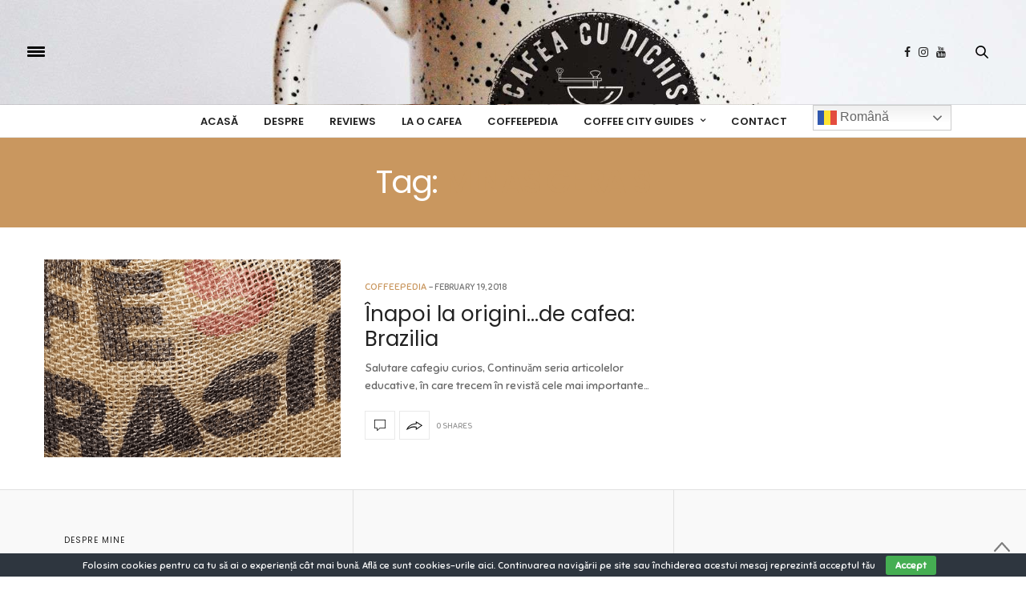

--- FILE ---
content_type: text/html; charset=UTF-8
request_url: https://cafeacudichis.ro/tag/minas-gerais/
body_size: 25499
content:
<!doctype html>
<html lang="en-US">
<head>
	<meta charset="UTF-8">
	<meta name="viewport" content="width=device-width, initial-scale=1, maximum-scale=1, user-scalable=1">
	<link rel="profile" href="http://gmpg.org/xfn/11">
	<link rel="pingback" href="https://cafeacudichis.ro/xmlrpc.php">
	<link rel="icon" href="https://cafeacudichis.ro/wp-content/uploads/2017/03/cropped-cafea-cu-dichis-initial-32x32.png" sizes="32x32" />
<link rel="icon" href="https://cafeacudichis.ro/wp-content/uploads/2017/03/cropped-cafea-cu-dichis-initial-192x192.png" sizes="192x192" />
<link rel="apple-touch-icon" href="https://cafeacudichis.ro/wp-content/uploads/2017/03/cropped-cafea-cu-dichis-initial-180x180.png" />
<meta name="msapplication-TileImage" content="https://cafeacudichis.ro/wp-content/uploads/2017/03/cropped-cafea-cu-dichis-initial-270x270.png" />
		<meta http-equiv="x-dns-prefetch-control" content="on">
	<link rel="dns-prefetch" href="//fonts.googleapis.com" />
	<link rel="dns-prefetch" href="//fonts.gstatic.com" />
	<link rel="dns-prefetch" href="//0.gravatar.com/" />
	<link rel="dns-prefetch" href="//2.gravatar.com/" />
	<link rel="dns-prefetch" href="//1.gravatar.com/" /><meta name='robots' content='index, follow, max-image-preview:large, max-snippet:-1, max-video-preview:-1' />
<script type="text/javascript">function rgmkInitGoogleMaps(){window.rgmkGoogleMapsCallback=true;try{jQuery(document).trigger("rgmkGoogleMapsLoad")}catch(err){}}</script>
	<!-- This site is optimized with the Yoast SEO plugin v23.1 - https://yoast.com/wordpress/plugins/seo/ -->
	<title>minas gerais Archives - Cafea cu Dichis | Blog de cafea de specialitate</title>
	<link rel="canonical" href="https://cafeacudichis.ro/tag/minas-gerais/" />
	<meta property="og:locale" content="en_US" />
	<meta property="og:type" content="article" />
	<meta property="og:title" content="minas gerais Archives - Cafea cu Dichis" />
	<meta property="og:url" content="https://cafeacudichis.ro/tag/minas-gerais/" />
	<meta property="og:site_name" content="Cafea cu Dichis" />
	<meta name="twitter:card" content="summary_large_image" />
	<script type="application/ld+json" class="yoast-schema-graph">{"@context":"https://schema.org","@graph":[{"@type":"CollectionPage","@id":"https://cafeacudichis.ro/tag/minas-gerais/","url":"https://cafeacudichis.ro/tag/minas-gerais/","name":"minas gerais Archives - Cafea cu Dichis","isPartOf":{"@id":"https://cafeacudichis.ro/#website"},"primaryImageOfPage":{"@id":"https://cafeacudichis.ro/tag/minas-gerais/#primaryimage"},"image":{"@id":"https://cafeacudichis.ro/tag/minas-gerais/#primaryimage"},"thumbnailUrl":"https://cafeacudichis.ro/wp-content/uploads/2018/02/header-image-blog-min-1.png","breadcrumb":{"@id":"https://cafeacudichis.ro/tag/minas-gerais/#breadcrumb"},"inLanguage":"en-US"},{"@type":"ImageObject","inLanguage":"en-US","@id":"https://cafeacudichis.ro/tag/minas-gerais/#primaryimage","url":"https://cafeacudichis.ro/wp-content/uploads/2018/02/header-image-blog-min-1.png","contentUrl":"https://cafeacudichis.ro/wp-content/uploads/2018/02/header-image-blog-min-1.png","width":"1170","height":"400","caption":"Cafea Brazilia"},{"@type":"BreadcrumbList","@id":"https://cafeacudichis.ro/tag/minas-gerais/#breadcrumb","itemListElement":[{"@type":"ListItem","position":1,"name":"Home","item":"https://cafeacudichis.ro/"},{"@type":"ListItem","position":2,"name":"minas gerais"}]},{"@type":"WebSite","@id":"https://cafeacudichis.ro/#website","url":"https://cafeacudichis.ro/","name":"Cafea cu Dichis","description":"The Coffee Guide","publisher":{"@id":"https://cafeacudichis.ro/#organization"},"potentialAction":[{"@type":"SearchAction","target":{"@type":"EntryPoint","urlTemplate":"https://cafeacudichis.ro/?s={search_term_string}"},"query-input":"required name=search_term_string"}],"inLanguage":"en-US"},{"@type":"Organization","@id":"https://cafeacudichis.ro/#organization","name":"Cafea cu dichis","url":"https://cafeacudichis.ro/","logo":{"@type":"ImageObject","inLanguage":"en-US","@id":"https://cafeacudichis.ro/#/schema/logo/image/","url":"https://cafeacudichis.ro/wp-content/uploads/2020/04/logo-cafea-cu-dichis-the-coffee-guide-01-res.png","contentUrl":"https://cafeacudichis.ro/wp-content/uploads/2020/04/logo-cafea-cu-dichis-the-coffee-guide-01-res.png","width":512,"height":512,"caption":"Cafea cu dichis"},"image":{"@id":"https://cafeacudichis.ro/#/schema/logo/image/"},"sameAs":["https://web.facebook.com/cafeacudichis/?ref=br_rs","https://www.instagram.com/cafeacudichis/?hl=ro","https://www.youtube.com/channel/UCblTctz3q7A6bEGHi81QwaQ"]}]}</script>
	<!-- / Yoast SEO plugin. -->


<link rel='dns-prefetch' href='//pagead2.googlesyndication.com' />
<link rel='dns-prefetch' href='//code.jquery.com' />
<link rel='dns-prefetch' href='//maps.google.com' />
<link rel='dns-prefetch' href='//maxcdn.bootstrapcdn.com' />
<link rel='dns-prefetch' href='//fonts.googleapis.com' />
<link rel="alternate" type="application/rss+xml" title="Cafea cu Dichis &raquo; Feed" href="https://cafeacudichis.ro/feed/" />
<link rel="alternate" type="application/rss+xml" title="Cafea cu Dichis &raquo; Comments Feed" href="https://cafeacudichis.ro/comments/feed/" />
<link rel="alternate" type="application/rss+xml" title="Cafea cu Dichis &raquo; minas gerais Tag Feed" href="https://cafeacudichis.ro/tag/minas-gerais/feed/" />
<style type="text/css" media="all">
.wpautoterms-footer{background-color:#ffffff;text-align:center;}
.wpautoterms-footer a{color:#000000;font-family:Arial, sans-serif;font-size:14px;}
.wpautoterms-footer .separator{color:#cccccc;font-family:Arial, sans-serif;font-size:14px;}</style>
<style id='wp-img-auto-sizes-contain-inline-css' type='text/css'>
img:is([sizes=auto i],[sizes^="auto," i]){contain-intrinsic-size:3000px 1500px}
/*# sourceURL=wp-img-auto-sizes-contain-inline-css */
</style>

<link rel='stylesheet' id='flick-css' href='https://cafeacudichis.ro/wp-content/plugins/mailchimp/css/flick/flick.css?ver=6.9' type='text/css' media='all' />
<link rel='stylesheet' id='mailchimpSF_main_css-css' href='https://cafeacudichis.ro/?mcsf_action=main_css&#038;ver=6.9' type='text/css' media='all' />
<link rel='stylesheet' id='wp-auth-css' href='https://cafeacudichis.ro/wp-content/plugins/wp-auth/css/wp-auth.css?ver=6.9' type='text/css' media='all' />
<style id='wp-emoji-styles-inline-css' type='text/css'>

	img.wp-smiley, img.emoji {
		display: inline !important;
		border: none !important;
		box-shadow: none !important;
		height: 1em !important;
		width: 1em !important;
		margin: 0 0.07em !important;
		vertical-align: -0.1em !important;
		background: none !important;
		padding: 0 !important;
	}
/*# sourceURL=wp-emoji-styles-inline-css */
</style>
<link rel='stylesheet' id='wp-block-library-css' href='https://cafeacudichis.ro/wp-includes/css/dist/block-library/style.min.css?ver=6.9' type='text/css' media='all' />
<style id='wp-block-library-inline-css' type='text/css'>
/*wp_block_styles_on_demand_placeholder:69715836e69a7*/
/*# sourceURL=wp-block-library-inline-css */
</style>
<style id='classic-theme-styles-inline-css' type='text/css'>
/*! This file is auto-generated */
.wp-block-button__link{color:#fff;background-color:#32373c;border-radius:9999px;box-shadow:none;text-decoration:none;padding:calc(.667em + 2px) calc(1.333em + 2px);font-size:1.125em}.wp-block-file__button{background:#32373c;color:#fff;text-decoration:none}
/*# sourceURL=/wp-includes/css/classic-themes.min.css */
</style>
<link rel='stylesheet' id='wpautoterms_css-css' href='https://cafeacudichis.ro/wp-content/plugins/auto-terms-of-service-and-privacy-policy/css/wpautoterms.css?ver=6.9' type='text/css' media='all' />
<link rel='stylesheet' id='cookie-bar-css-css' href='https://cafeacudichis.ro/wp-content/plugins/cookie-bar/css/cookie-bar.css?ver=6.9' type='text/css' media='all' />
<link rel='stylesheet' id='jqueryuicss-css' href='//code.jquery.com/ui/1.11.4/themes/smoothness/jquery-ui.css?ver=6.9' type='text/css' media='all' />
<link rel='stylesheet' id='fontawsome-css' href='https://cafeacudichis.ro/wp-content/plugins/seo-check/css/vendor/font-awesome.min.css?ver=6.9' type='text/css' media='all' />
<link rel='stylesheet' id='widgetstyle-css' href='https://cafeacudichis.ro/wp-content/plugins/seo-check/css/vendor/widget-style.css?ver=6.9' type='text/css' media='all' />
<link rel='stylesheet' id='er-css-widget-report-css' href='https://cafeacudichis.ro/wp-content/plugins/seo-check/css/widget-report.css?ver=3.1' type='text/css' media='all' />
<link rel='stylesheet' id='thb-fa-css' href='https://maxcdn.bootstrapcdn.com/font-awesome/4.6.3/css/font-awesome.min.css?ver=4.1.2' type='text/css' media='all' />
<link rel='stylesheet' id='thb-app-css' href='https://cafeacudichis.ro/wp-content/themes/thevoux-wp.new/assets/css/app.css?ver=4.1.2' type='text/css' media='all' />
<style id='thb-app-inline-css' type='text/css'>
body { color:;font-family:'Sniglet', 'BlinkMacSystemFont', -apple-system, 'Roboto', 'Lucida Sans';color:#666666;}@media only screen and (max-width:40.063em) {.header .logo .logoimg {max-height:;}}@media only screen and (min-width:40.063em) {.header .logo .logoimg {max-height:px;}}.header.fixed .logo .logoimg {max-height:;}h1, h2, h3, h4, h5, h6, .mont, .post .post-author:not(.style2) em, .wpcf7-response-output, label, .select-wrapper select, .wp-caption .wp-caption-text, .smalltitle, .toggle .title, q, blockquote p, cite, table tr th, table tr td, #footer.style3 .menu, #footer.style2 .menu, #footer.style4 .menu, .product-title, .social_bar, .widget.widget_socialcounter ul.style2 li, .post.listing.listing-style2 .just-shares span {font-family:'Poppins', 'BlinkMacSystemFont', -apple-system, 'Roboto', 'Lucida Sans';}a, .full-menu-container .full-menu > li.active > a, .full-menu-container .full-menu > li.sfHover > a, .full-menu-container .full-menu > li > a:hover, .full-menu-container .full-menu > li > a:hover, .full-menu-container .full-menu > li.menu-item-has-children.menu-item-mega-parent .thb_mega_menu_holder .thb_mega_menu li.active a, .full-menu-container .full-menu > li.menu-item-has-children.menu-item-mega-parent .thb_mega_menu_holder .thb_mega_menu li.active a .fa, .full-menu-container.light-menu-color .full-menu>li>a:hover, .post .article-tags a, .post .post-title a:hover, #archive-title h1 span, .widget > strong, .widget.widget_recent_entries ul li .url, .widget.widget_recent_comments ul li .url, .widget.widget_sharedimages .post-links.just-shares, .slick.dark-pagination .slick-dots li.slick-active button, .slick-nav:hover, .thb-mobile-menu li a.active, .post .post-content .wpb_accordion .wpb_accordion_section .wpb_accordion_header.ui-accordion-header-active a, .tabs .active a, .tabs .active a:hover, .tabs dd a:hover, .tabs li a:hover, .toggle .title.wpb_toggle_title_active, .toggle .title.wpb_toggle_title_active:hover, q, blockquote p, cite, .notification-box a, .thb-selectionSharer a.email:hover,.cart_totals table tr.order-total td, .payment_methods li .about_paypal, .terms label a, .thb-mobile-menu-secondary li a:hover, .price .amount, .price.single-price ins .amount,.product .product-information .product_meta>span a, .product .product-information .product_meta>span .sku, .woocommerce-tabs .tabs dd.active a, .video_playlist .video_play.vertical.video-active h6, .woocommerce-tabs .tabs dd a:hover {color:#c9975f;}.slick.dark-pagination .slick-dots li.slick-active button,.custom_check + .custom_label:hover:before,.post .post-content .atvImg:hover .image_link,#footer.dark .slick.dark-pagination .slick-dots li.slick-active button {border-color:#c9975f;}.post .post-gallery.has-gallery:after {background-color:#c9975f;}.woocommerce-tabs .tabs dd a:after {border-bottom-color:#c9975f;}.widget.style5>strong span:after {border-left-color:#c9975f;}.widget.style5>strong span:before {border-right-color:#b58856;}blockquote:before,blockquote:after {background:rgba(201,151,95, 0.2);}@media only screen and (max-width:40.063em) {.post.featured-style4 .featured-title {background:#c9975f;}}.header.fixed .header_top .progress, .post .post-gallery .gallery-link, .post.featured-style4:hover .featured-title, .slick.dark-pagination .slick-dots li.slick-active button, [class^="tag-link"]:hover, .post-gallery-content .row .columns .arrow:hover,.mobile-toggle span, .btn:not(.transparent-white):not(.transparent-black), .btn:not(.transparent-white):not(.transparent-black):focus, .button:not(.transparent-white):not(.transparent-black), input[type=submit]:not(.transparent-white):not(.transparent-black), .btn.black:hover, .btn:focus.black:hover, .button.black:hover, input[type=submit].black:hover, .post .post-content .vc_toggle.vc_toggle_active .vc_toggle_title .vc_toggle_icon:after, .highlight.accent, .header .social-holder .quick_cart .cart_count, .custom_check + .custom_label:after, #archive-title, .video_playlist .video_play.video-active, .widget .count-image .count, .category_container.style3:before {background:#c9975f;}.header .social-holder .social_header:hover .social_icon,.post .post-content .atvImg .title svg, .post .post-content .atvImg .arrow svg {fill:#c9975f;}.mobile-toggle span,.light-title .mobile-toggle span {background:#000000;}.header .logo #page-title {color:#000000;}.quick_search .search_icon,.header .social-holder .social_header .social_icon {fill:#000000;}.header_top {background-image:url(http://cafeacudichis.ro/wp-content/uploads/2017/03/v_header_cana.jpg) !important;}#footer {background-color:#f9f9f9 !important;}.full-menu-container .full-menu > li > a,#footer.style2 .menu, #footer.style3 .menu, #footer.style4 .menu {font-family:'Poppins', 'BlinkMacSystemFont', -apple-system, 'Roboto', 'Lucida Sans';}.full-menu-container .full-menu > li .sub-menu a {}.post .post-title h1 {}.widget > strong {font-family:'Poppins', 'BlinkMacSystemFont', -apple-system, 'Roboto', 'Lucida Sans';}object(WP_Term)#2536 (16) {["term_id"]=>int(178)["name"]=>string(8) "Cafenele"["slug"]=>string(8) "cafenele"["term_group"]=>int(0)["term_taxonomy_id"]=>int(178)["taxonomy"]=>string(8) "category"["description"]=>string(0) ""["parent"]=>int(0)["count"]=>int(23)["filter"]=>string(3) "raw"["cat_ID"]=>int(178)["category_count"]=>int(23)["category_description"]=>string(0) ""["cat_name"]=>string(8) "Cafenele"["category_nicename"]=>string(8) "cafenele"["category_parent"]=>int(0)}.post-meta.style1 a.cat-cafenele { color:; }.post-meta.style2 a.cat-cafenele { background-color:; }.post .post-content .category_title.catstyle-style178 h2 a:hover { color:; }object(WP_Term)#2535 (16) {["term_id"]=>int(608)["name"]=>string(11) "CITY GUIDES"["slug"]=>string(4) "city"["term_group"]=>int(0)["term_taxonomy_id"]=>int(608)["taxonomy"]=>string(8) "category"["description"]=>string(0) ""["parent"]=>int(0)["count"]=>int(0)["filter"]=>string(3) "raw"["cat_ID"]=>int(608)["category_count"]=>int(0)["category_description"]=>string(0) ""["cat_name"]=>string(11) "CITY GUIDES"["category_nicename"]=>string(4) "city"["category_parent"]=>int(0)}.post-meta.style1 a.cat-city { color:; }.post-meta.style2 a.cat-city { background-color:; }.post .post-content .category_title.catstyle-style608 h2 a:hover { color:; }object(WP_Term)#2534 (16) {["term_id"]=>int(29)["name"]=>string(18) "COFFEE CITY GUIDES"["slug"]=>string(18) "coffee-city-guides"["term_group"]=>int(0)["term_taxonomy_id"]=>int(29)["taxonomy"]=>string(8) "category"["description"]=>string(0) ""["parent"]=>int(0)["count"]=>int(0)["filter"]=>string(3) "raw"["cat_ID"]=>int(29)["category_count"]=>int(0)["category_description"]=>string(0) ""["cat_name"]=>string(18) "COFFEE CITY GUIDES"["category_nicename"]=>string(18) "coffee-city-guides"["category_parent"]=>int(0)}.post-meta.style1 a.cat-coffee-city-guides { color:; }.post-meta.style2 a.cat-coffee-city-guides { background-color:; }.post .post-content .category_title.catstyle-style29 h2 a:hover { color:; }object(WP_Term)#2533 (16) {["term_id"]=>int(180)["name"]=>string(12) "Coffee shops"["slug"]=>string(12) "coffee-shops"["term_group"]=>int(0)["term_taxonomy_id"]=>int(180)["taxonomy"]=>string(8) "category"["description"]=>string(0) ""["parent"]=>int(0)["count"]=>int(2)["filter"]=>string(3) "raw"["cat_ID"]=>int(180)["category_count"]=>int(2)["category_description"]=>string(0) ""["cat_name"]=>string(12) "Coffee shops"["category_nicename"]=>string(12) "coffee-shops"["category_parent"]=>int(0)}.post-meta.style1 a.cat-coffee-shops { color:; }.post-meta.style2 a.cat-coffee-shops { background-color:; }.post .post-content .category_title.catstyle-style180 h2 a:hover { color:; }object(WP_Term)#2532 (16) {["term_id"]=>int(121)["name"]=>string(12) "COFFEE TALKS"["slug"]=>string(12) "coffee-talks"["term_group"]=>int(0)["term_taxonomy_id"]=>int(121)["taxonomy"]=>string(8) "category"["description"]=>string(0) ""["parent"]=>int(0)["count"]=>int(5)["filter"]=>string(3) "raw"["cat_ID"]=>int(121)["category_count"]=>int(5)["category_description"]=>string(0) ""["cat_name"]=>string(12) "COFFEE TALKS"["category_nicename"]=>string(12) "coffee-talks"["category_parent"]=>int(0)}.post-meta.style1 a.cat-coffee-talks { color:; }.post-meta.style2 a.cat-coffee-talks { background-color:; }.post .post-content .category_title.catstyle-style121 h2 a:hover { color:; }object(WP_Term)#2531 (16) {["term_id"]=>int(7)["name"]=>string(11) "COFFEEPEDIA"["slug"]=>string(11) "coffeepedia"["term_group"]=>int(0)["term_taxonomy_id"]=>int(7)["taxonomy"]=>string(8) "category"["description"]=>string(0) ""["parent"]=>int(0)["count"]=>int(30)["filter"]=>string(3) "raw"["cat_ID"]=>int(7)["category_count"]=>int(30)["category_description"]=>string(0) ""["cat_name"]=>string(11) "COFFEEPEDIA"["category_nicename"]=>string(11) "coffeepedia"["category_parent"]=>int(0)}.post-meta.style1 a.cat-coffeepedia { color:; }.post-meta.style2 a.cat-coffeepedia { background-color:; }.post .post-content .category_title.catstyle-style7 h2 a:hover { color:; }object(WP_Term)#2532 (16) {["term_id"]=>int(5)["name"]=>string(10) "LA O CAFEA"["slug"]=>string(10) "la-o-cafea"["term_group"]=>int(0)["term_taxonomy_id"]=>int(5)["taxonomy"]=>string(8) "category"["description"]=>string(0) ""["parent"]=>int(0)["count"]=>int(39)["filter"]=>string(3) "raw"["cat_ID"]=>int(5)["category_count"]=>int(39)["category_description"]=>string(0) ""["cat_name"]=>string(10) "LA O CAFEA"["category_nicename"]=>string(10) "la-o-cafea"["category_parent"]=>int(0)}.post-meta.style1 a.cat-la-o-cafea { color:; }.post-meta.style2 a.cat-la-o-cafea { background-color:; }.post .post-content .category_title.catstyle-style5 h2 a:hover { color:; }object(WP_Term)#2530 (16) {["term_id"]=>int(4)["name"]=>string(7) "REVIEWS"["slug"]=>string(7) "reviews"["term_group"]=>int(0)["term_taxonomy_id"]=>int(4)["taxonomy"]=>string(8) "category"["description"]=>string(0) ""["parent"]=>int(0)["count"]=>int(44)["filter"]=>string(3) "raw"["cat_ID"]=>int(4)["category_count"]=>int(44)["category_description"]=>string(0) ""["cat_name"]=>string(7) "REVIEWS"["category_nicename"]=>string(7) "reviews"["category_parent"]=>int(0)}.post-meta.style1 a.cat-reviews { color:; }.post-meta.style2 a.cat-reviews { background-color:; }.post .post-content .category_title.catstyle-style4 h2 a:hover { color:; }object(WP_Term)#2529 (16) {["term_id"]=>int(123)["name"]=>string(7) "REVIEWS"["slug"]=>string(12) "reviews-en-2"["term_group"]=>int(0)["term_taxonomy_id"]=>int(123)["taxonomy"]=>string(8) "category"["description"]=>string(0) ""["parent"]=>int(0)["count"]=>int(5)["filter"]=>string(3) "raw"["cat_ID"]=>int(123)["category_count"]=>int(5)["category_description"]=>string(0) ""["cat_name"]=>string(7) "REVIEWS"["category_nicename"]=>string(12) "reviews-en-2"["category_parent"]=>int(0)}.post-meta.style1 a.cat-reviews-en-2 { color:; }.post-meta.style2 a.cat-reviews-en-2 { background-color:; }.post .post-content .category_title.catstyle-style123 h2 a:hover { color:; }object(WP_Term)#2528 (16) {["term_id"]=>int(1)["name"]=>string(13) "Uncategorized"["slug"]=>string(13) "uncategorized"["term_group"]=>int(0)["term_taxonomy_id"]=>int(1)["taxonomy"]=>string(8) "category"["description"]=>string(0) ""["parent"]=>int(0)["count"]=>int(10)["filter"]=>string(3) "raw"["cat_ID"]=>int(1)["category_count"]=>int(10)["category_description"]=>string(0) ""["cat_name"]=>string(13) "Uncategorized"["category_nicename"]=>string(13) "uncategorized"["category_parent"]=>int(0)}.post-meta.style1 a.cat-uncategorized { color:; }.post-meta.style2 a.cat-uncategorized { background-color:; }.post .post-content .category_title.catstyle-style1 h2 a:hover { color:; }object(WP_Term)#2527 (16) {["term_id"]=>int(47)["name"]=>string(13) "Uncategorized"["slug"]=>string(16) "uncategorized-ro"["term_group"]=>int(0)["term_taxonomy_id"]=>int(47)["taxonomy"]=>string(8) "category"["description"]=>string(0) ""["parent"]=>int(0)["count"]=>int(3)["filter"]=>string(3) "raw"["cat_ID"]=>int(47)["category_count"]=>int(3)["category_description"]=>string(0) ""["cat_name"]=>string(13) "Uncategorized"["category_nicename"]=>string(16) "uncategorized-ro"["category_parent"]=>int(0)}.post-meta.style1 a.cat-uncategorized-ro { color:; }.post-meta.style2 a.cat-uncategorized-ro { background-color:; }.post .post-content .category_title.catstyle-style47 h2 a:hover { color:; }object(WP_Term)#2526 (16) {["term_id"]=>int(81)["name"]=>string(13) "Uncategorized"["slug"]=>string(16) "uncategorized-en"["term_group"]=>int(0)["term_taxonomy_id"]=>int(81)["taxonomy"]=>string(8) "category"["description"]=>string(0) ""["parent"]=>int(0)["count"]=>int(6)["filter"]=>string(3) "raw"["cat_ID"]=>int(81)["category_count"]=>int(6)["category_description"]=>string(0) ""["cat_name"]=>string(13) "Uncategorized"["category_nicename"]=>string(16) "uncategorized-en"["category_parent"]=>int(0)}.post-meta.style1 a.cat-uncategorized-en { color:; }.post-meta.style2 a.cat-uncategorized-en { background-color:; }.post .post-content .category_title.catstyle-style81 h2 a:hover { color:; }.widget .post .post-title h6 {font-style:normal !important;}.post .post-meta {font-size:12px;}.post .post-author a, .pagination .page-numbers, .post .article-tags a, body strong, .commentlist_parent #comment-button, .post .share-article .boxed-icon span, .thb-mobile-menu li a, .btn, .btn:focus, .button, input[type=submit], .widget.widget_flickr .pin_link, .widget.widget_dribbble .pin_link, .widget.pinterest .pin_link {font-weight:400;}.header.fixed .logo .logoimg,.header.style2 .logo .logoimg {max-height:30px;}.post .post-title h1 {margin-top:10px;}
/*# sourceURL=thb-app-inline-css */
</style>
<link rel='stylesheet' id='thb-style-css' href='https://cafeacudichis.ro/wp-content/themes/thevoux-wp.new/style.css' type='text/css' media='all' />
<link rel='stylesheet' id='thb-google-fonts-css' href='https://fonts.googleapis.com/css?family=Sniglet%3A300%2C400%2C500%2C600%2C700%2C900%7CPoppins%3A300%2C400%2C500%2C600%2C700%2C900%7CLora%3A300%2C400%2C500%2C600%2C700%2C900&#038;subset=latin&#038;ver=6.9' type='text/css' media='all' />
<link rel='stylesheet' id='moove_gdpr_frontend-css' href='https://cafeacudichis.ro/wp-content/plugins/gdpr-cookie-compliance/dist/styles/gdpr-main.css?ver=5.0.9' type='text/css' media='all' />
<style id='moove_gdpr_frontend-inline-css' type='text/css'>
#moove_gdpr_cookie_modal,#moove_gdpr_cookie_info_bar,.gdpr_cookie_settings_shortcode_content{font-family:&#039;Nunito&#039;,sans-serif}#moove_gdpr_save_popup_settings_button{background-color:#373737;color:#fff}#moove_gdpr_save_popup_settings_button:hover{background-color:#000}#moove_gdpr_cookie_info_bar .moove-gdpr-info-bar-container .moove-gdpr-info-bar-content a.mgbutton,#moove_gdpr_cookie_info_bar .moove-gdpr-info-bar-container .moove-gdpr-info-bar-content button.mgbutton{background-color:#0C4DA2}#moove_gdpr_cookie_modal .moove-gdpr-modal-content .moove-gdpr-modal-footer-content .moove-gdpr-button-holder a.mgbutton,#moove_gdpr_cookie_modal .moove-gdpr-modal-content .moove-gdpr-modal-footer-content .moove-gdpr-button-holder button.mgbutton,.gdpr_cookie_settings_shortcode_content .gdpr-shr-button.button-green{background-color:#0C4DA2;border-color:#0C4DA2}#moove_gdpr_cookie_modal .moove-gdpr-modal-content .moove-gdpr-modal-footer-content .moove-gdpr-button-holder a.mgbutton:hover,#moove_gdpr_cookie_modal .moove-gdpr-modal-content .moove-gdpr-modal-footer-content .moove-gdpr-button-holder button.mgbutton:hover,.gdpr_cookie_settings_shortcode_content .gdpr-shr-button.button-green:hover{background-color:#fff;color:#0C4DA2}#moove_gdpr_cookie_modal .moove-gdpr-modal-content .moove-gdpr-modal-close i,#moove_gdpr_cookie_modal .moove-gdpr-modal-content .moove-gdpr-modal-close span.gdpr-icon{background-color:#0C4DA2;border:1px solid #0C4DA2}#moove_gdpr_cookie_info_bar span.moove-gdpr-infobar-allow-all.focus-g,#moove_gdpr_cookie_info_bar span.moove-gdpr-infobar-allow-all:focus,#moove_gdpr_cookie_info_bar button.moove-gdpr-infobar-allow-all.focus-g,#moove_gdpr_cookie_info_bar button.moove-gdpr-infobar-allow-all:focus,#moove_gdpr_cookie_info_bar span.moove-gdpr-infobar-reject-btn.focus-g,#moove_gdpr_cookie_info_bar span.moove-gdpr-infobar-reject-btn:focus,#moove_gdpr_cookie_info_bar button.moove-gdpr-infobar-reject-btn.focus-g,#moove_gdpr_cookie_info_bar button.moove-gdpr-infobar-reject-btn:focus,#moove_gdpr_cookie_info_bar span.change-settings-button.focus-g,#moove_gdpr_cookie_info_bar span.change-settings-button:focus,#moove_gdpr_cookie_info_bar button.change-settings-button.focus-g,#moove_gdpr_cookie_info_bar button.change-settings-button:focus{-webkit-box-shadow:0 0 1px 3px #0C4DA2;-moz-box-shadow:0 0 1px 3px #0C4DA2;box-shadow:0 0 1px 3px #0C4DA2}#moove_gdpr_cookie_modal .moove-gdpr-modal-content .moove-gdpr-modal-close i:hover,#moove_gdpr_cookie_modal .moove-gdpr-modal-content .moove-gdpr-modal-close span.gdpr-icon:hover,#moove_gdpr_cookie_info_bar span[data-href]>u.change-settings-button{color:#0C4DA2}#moove_gdpr_cookie_modal .moove-gdpr-modal-content .moove-gdpr-modal-left-content #moove-gdpr-menu li.menu-item-selected a span.gdpr-icon,#moove_gdpr_cookie_modal .moove-gdpr-modal-content .moove-gdpr-modal-left-content #moove-gdpr-menu li.menu-item-selected button span.gdpr-icon{color:inherit}#moove_gdpr_cookie_modal .moove-gdpr-modal-content .moove-gdpr-modal-left-content #moove-gdpr-menu li a span.gdpr-icon,#moove_gdpr_cookie_modal .moove-gdpr-modal-content .moove-gdpr-modal-left-content #moove-gdpr-menu li button span.gdpr-icon{color:inherit}#moove_gdpr_cookie_modal .gdpr-acc-link{line-height:0;font-size:0;color:transparent;position:absolute}#moove_gdpr_cookie_modal .moove-gdpr-modal-content .moove-gdpr-modal-close:hover i,#moove_gdpr_cookie_modal .moove-gdpr-modal-content .moove-gdpr-modal-left-content #moove-gdpr-menu li a,#moove_gdpr_cookie_modal .moove-gdpr-modal-content .moove-gdpr-modal-left-content #moove-gdpr-menu li button,#moove_gdpr_cookie_modal .moove-gdpr-modal-content .moove-gdpr-modal-left-content #moove-gdpr-menu li button i,#moove_gdpr_cookie_modal .moove-gdpr-modal-content .moove-gdpr-modal-left-content #moove-gdpr-menu li a i,#moove_gdpr_cookie_modal .moove-gdpr-modal-content .moove-gdpr-tab-main .moove-gdpr-tab-main-content a:hover,#moove_gdpr_cookie_info_bar.moove-gdpr-dark-scheme .moove-gdpr-info-bar-container .moove-gdpr-info-bar-content a.mgbutton:hover,#moove_gdpr_cookie_info_bar.moove-gdpr-dark-scheme .moove-gdpr-info-bar-container .moove-gdpr-info-bar-content button.mgbutton:hover,#moove_gdpr_cookie_info_bar.moove-gdpr-dark-scheme .moove-gdpr-info-bar-container .moove-gdpr-info-bar-content a:hover,#moove_gdpr_cookie_info_bar.moove-gdpr-dark-scheme .moove-gdpr-info-bar-container .moove-gdpr-info-bar-content button:hover,#moove_gdpr_cookie_info_bar.moove-gdpr-dark-scheme .moove-gdpr-info-bar-container .moove-gdpr-info-bar-content span.change-settings-button:hover,#moove_gdpr_cookie_info_bar.moove-gdpr-dark-scheme .moove-gdpr-info-bar-container .moove-gdpr-info-bar-content button.change-settings-button:hover,#moove_gdpr_cookie_info_bar.moove-gdpr-dark-scheme .moove-gdpr-info-bar-container .moove-gdpr-info-bar-content u.change-settings-button:hover,#moove_gdpr_cookie_info_bar span[data-href]>u.change-settings-button,#moove_gdpr_cookie_info_bar.moove-gdpr-dark-scheme .moove-gdpr-info-bar-container .moove-gdpr-info-bar-content a.mgbutton.focus-g,#moove_gdpr_cookie_info_bar.moove-gdpr-dark-scheme .moove-gdpr-info-bar-container .moove-gdpr-info-bar-content button.mgbutton.focus-g,#moove_gdpr_cookie_info_bar.moove-gdpr-dark-scheme .moove-gdpr-info-bar-container .moove-gdpr-info-bar-content a.focus-g,#moove_gdpr_cookie_info_bar.moove-gdpr-dark-scheme .moove-gdpr-info-bar-container .moove-gdpr-info-bar-content button.focus-g,#moove_gdpr_cookie_info_bar.moove-gdpr-dark-scheme .moove-gdpr-info-bar-container .moove-gdpr-info-bar-content a.mgbutton:focus,#moove_gdpr_cookie_info_bar.moove-gdpr-dark-scheme .moove-gdpr-info-bar-container .moove-gdpr-info-bar-content button.mgbutton:focus,#moove_gdpr_cookie_info_bar.moove-gdpr-dark-scheme .moove-gdpr-info-bar-container .moove-gdpr-info-bar-content a:focus,#moove_gdpr_cookie_info_bar.moove-gdpr-dark-scheme .moove-gdpr-info-bar-container .moove-gdpr-info-bar-content button:focus,#moove_gdpr_cookie_info_bar.moove-gdpr-dark-scheme .moove-gdpr-info-bar-container .moove-gdpr-info-bar-content span.change-settings-button.focus-g,span.change-settings-button:focus,button.change-settings-button.focus-g,button.change-settings-button:focus,#moove_gdpr_cookie_info_bar.moove-gdpr-dark-scheme .moove-gdpr-info-bar-container .moove-gdpr-info-bar-content u.change-settings-button.focus-g,#moove_gdpr_cookie_info_bar.moove-gdpr-dark-scheme .moove-gdpr-info-bar-container .moove-gdpr-info-bar-content u.change-settings-button:focus{color:#0C4DA2}#moove_gdpr_cookie_modal .moove-gdpr-branding.focus-g span,#moove_gdpr_cookie_modal .moove-gdpr-modal-content .moove-gdpr-tab-main a.focus-g,#moove_gdpr_cookie_modal .moove-gdpr-modal-content .moove-gdpr-tab-main .gdpr-cd-details-toggle.focus-g{color:#0C4DA2}#moove_gdpr_cookie_modal.gdpr_lightbox-hide{display:none}
/*# sourceURL=moove_gdpr_frontend-inline-css */
</style>
<script type="text/javascript" src="https://cafeacudichis.ro/wp-includes/js/jquery/jquery.min.js?ver=3.7.1" id="jquery-core-js"></script>
<script type="text/javascript" src="https://cafeacudichis.ro/wp-includes/js/jquery/jquery-migrate.min.js?ver=3.4.1" id="jquery-migrate-js"></script>
<script type="text/javascript" src="https://cafeacudichis.ro/wp-content/plugins/mailchimp/js/scrollTo.js?ver=1.5.8" id="jquery_scrollto-js"></script>
<script type="text/javascript" src="https://cafeacudichis.ro/wp-includes/js/jquery/jquery.form.min.js?ver=4.3.0" id="jquery-form-js"></script>
<script type="text/javascript" id="mailchimpSF_main_js-js-extra">
/* <![CDATA[ */
var mailchimpSF = {"ajax_url":"https://cafeacudichis.ro/"};
//# sourceURL=mailchimpSF_main_js-js-extra
/* ]]> */
</script>
<script type="text/javascript" src="https://cafeacudichis.ro/wp-content/plugins/mailchimp/js/mailchimp.js?ver=1.5.8" id="mailchimpSF_main_js-js"></script>
<script type="text/javascript" src="https://cafeacudichis.ro/wp-includes/js/jquery/ui/core.min.js?ver=1.13.3" id="jquery-ui-core-js"></script>
<script type="text/javascript" src="https://cafeacudichis.ro/wp-content/plugins/mailchimp/js/datepicker.js?ver=6.9" id="datepicker-js"></script>
<script type="text/javascript" src="//pagead2.googlesyndication.com/pagead/js/adsbygoogle.js?ver=6.9" id="adsbygoogle-js"></script>
<script type="text/javascript" src="https://cafeacudichis.ro/wp-includes/js/dist/dom-ready.min.js?ver=f77871ff7694fffea381" id="wp-dom-ready-js"></script>
<script type="text/javascript" src="https://cafeacudichis.ro/wp-content/plugins/auto-terms-of-service-and-privacy-policy/js/base.js?ver=2.5.1" id="wpautoterms_base-js"></script>
<script type="text/javascript" src="https://cafeacudichis.ro/wp-content/plugins/cookie-bar/js/cookie-bar.js?ver=1769035830" id="cookie-bar-js-js"></script>
<script type="text/javascript" src="//code.jquery.com/ui/1.11.4/jquery-ui.js?ver=6.9" id="myjqueryUI-js"></script>
<script type="text/javascript" src="//maps.google.com/maps/api/js?sensor=true&amp;ver=6.9&amp;key=AIzaSyCFO0U6qVhCJlIdahMPJ4ou4NDXET-M3_E&amp;callback=rgmkInitGoogleMaps" id="gmaps-js"></script>
<script type="text/javascript" src="https://cafeacudichis.ro/wp-content/plugins/seo-check/js/gmap/gmap.js?ver=6.9" id="er-js-report-maps-gmaps-js"></script>
<script type="text/javascript" src="https://cafeacudichis.ro/wp-content/plugins/seo-check/js/highstock/js/highstock.js?ver=6.9" id="highstock-js"></script>
<script type="text/javascript" src="https://cafeacudichis.ro/wp-content/plugins/seo-check/js/highstock/js/modules/exporting.js?ver=6.9" id="highstock-exporting-js"></script>
<script type="text/javascript" src="https://cafeacudichis.ro/wp-content/plugins/seo-check/js/vendor/d3.min.js?ver=6.9" id="d3js-js"></script>
<script type="text/javascript" src="https://cafeacudichis.ro/wp-content/plugins/seo-check/js/jquery-print/jQuery.print.js?ver=6.9" id="er-js-report-printElement-js"></script>
<script type="text/javascript" src="https://cafeacudichis.ro/wp-content/plugins/seo-check/js/bootstrap/js/bootstrap.min.js?ver=6.9" id="er-bootstrap-js-js"></script>
<script type="text/javascript" src="https://cafeacudichis.ro/wp-content/plugins/seo-check/js/base.js?ver=3.1" id="er-js-base-js"></script>
<script type="text/javascript" src="https://cafeacudichis.ro/wp-content/plugins/seo-check/js/vendor/circles.min.js?ver=6.9" id="circlesjs-js"></script>
<link rel="https://api.w.org/" href="https://cafeacudichis.ro/wp-json/" /><link rel="alternate" title="JSON" type="application/json" href="https://cafeacudichis.ro/wp-json/wp/v2/tags/739" /><link rel="EditURI" type="application/rsd+xml" title="RSD" href="https://cafeacudichis.ro/xmlrpc.php?rsd" />
<script type='text/javascript' data-cfasync='false'>var _mmunch = {'front': false, 'page': false, 'post': false, 'category': false, 'author': false, 'search': false, 'attachment': false, 'tag': false};_mmunch['tag'] = true;</script><script data-cfasync="false" src="//a.mailmunch.co/app/v1/site.js" id="mailmunch-script" data-plugin="mc_mm" data-mailmunch-site-id="351444" async></script><script type="text/javascript">
        jQuery(function($) {
            $('.date-pick').each(function() {
                var format = $(this).data('format') || 'mm/dd/yyyy';
                format = format.replace(/yyyy/i, 'yy');
                $(this).datepicker({
                    autoFocusNextInput: true,
                    constrainInput: false,
                    changeMonth: true,
                    changeYear: true,
                    beforeShow: function(input, inst) { $('#ui-datepicker-div').addClass('show'); },
                    dateFormat: format.toLowerCase(),
                });
            });
            d = new Date();
            $('.birthdate-pick').each(function() {
                var format = $(this).data('format') || 'mm/dd';
                format = format.replace(/yyyy/i, 'yy');
                $(this).datepicker({
                    autoFocusNextInput: true,
                    constrainInput: false,
                    changeMonth: true,
                    changeYear: false,
                    minDate: new Date(d.getFullYear(), 1-1, 1),
                    maxDate: new Date(d.getFullYear(), 12-1, 31),
                    beforeShow: function(input, inst) { $('#ui-datepicker-div').removeClass('show'); },
                    dateFormat: format.toLowerCase(),
                });

            });

        });
    </script>
<script type='text/javascript'>
window.___gcfg = {lang: 'en'};
(function() 
{var po = document.createElement('script');
po.type = 'text/javascript'; po.async = true;po.src = 'https://apis.google.com/js/plusone.js';
var s = document.getElementsByTagName('script')[0];
s.parentNode.insertBefore(po, s);
})();</script>
<!-- Wordpress SEO Plugin by Mervin Praison ( https://mer.vin/seo-wordpress/ ) --> 
<link rel='canonical' href='https://cafeacudichis.ro/tag/minas-gerais/' />
<!-- End of Wordpress SEO Plugin by Mervin Praison --> 
<meta name="google-site-verification" content="UI2PJpt4ND7pRNGg6RE8DgqBGf4-eZXF6zBk-ICIh2E" />

<!-- Google Tag Manager -->
<script>(function(w,d,s,l,i){w[l]=w[l]||[];w[l].push({'gtm.start':
new Date().getTime(),event:'gtm.js'});var f=d.getElementsByTagName(s)[0],
j=d.createElement(s),dl=l!='dataLayer'?'&l='+l:'';j.async=true;j.src=
'https://www.googletagmanager.com/gtm.js?id='+i+dl;f.parentNode.insertBefore(j,f);
})(window,document,'script','dataLayer','GTM-WV7NJD9');</script>
<!-- End Google Tag Manager -->

<meta name="google-site-verification" content="z6KFKXeYg6nwBY70KRz-Lc1Eta6O9V5jrFNzG9Fy0ec" />

</script>

<script>
  (function(i,s,o,g,r,a,m){i['GoogleAnalyticsObject']=r;i[r]=i[r]||function(){
  (i[r].q=i[r].q||[]).push(arguments)},i[r].l=1*new Date();a=s.createElement(o),
  m=s.getElementsByTagName(o)[0];a.async=1;a.src=g;m.parentNode.insertBefore(a,m)
  })(window,document,'script','https://www.google-analytics.com/analytics.js','ga');

  ga('create', 'UA-91075902-1', 'auto');
  ga('send', 'pageview');

</script>

<script type='text/javascript' src='//platform-api.sharethis.com/js/sharethis.js#property=594282fff5d7e3001290fdd2&product=social-ab' async='async'></script>

<head>
  <script src="https://cdn.onesignal.com/sdks/OneSignalSDK.js" async='async'></script>
  <script>
    var OneSignal = window.OneSignal || [];
    OneSignal.push(["init", {
      appId: "a0c368aa-8809-425c-8a47-0815e7812599",
      autoRegister: true, /* Set to true to automatically prompt visitors */
      subdomainName: 'https://cafeacudichis.onesignal.com',
      /*
      subdomainName: Use the value you entered in step 1.4: http://imgur.com/a/f6hqN
      */
      httpPermissionRequest: {
        enable: true
      },
      notifyButton: {
          enable: true /* Set to false to hide */
      }
    }]);
  </script>
</head>

<script async src="//pagead2.googlesyndication.com/pagead/js/adsbygoogle.js"></script>
<script>
  (adsbygoogle = window.adsbygoogle || []).push({
    google_ad_client: "ca-pub-4442698467379030",
    enable_page_level_ads: true
  });
</script><style type="text/css">.recentcomments a{display:inline !important;padding:0 !important;margin:0 !important;}</style><link rel="icon" href="https://cafeacudichis.ro/wp-content/uploads/2017/03/cropped-cafea-cu-dichis-initial-32x32.png" sizes="32x32" />
<link rel="icon" href="https://cafeacudichis.ro/wp-content/uploads/2017/03/cropped-cafea-cu-dichis-initial-192x192.png" sizes="192x192" />
<link rel="apple-touch-icon" href="https://cafeacudichis.ro/wp-content/uploads/2017/03/cropped-cafea-cu-dichis-initial-180x180.png" />
<meta name="msapplication-TileImage" content="https://cafeacudichis.ro/wp-content/uploads/2017/03/cropped-cafea-cu-dichis-initial-270x270.png" />
		<!-- Facebook Pixel Code -->
		<script>
			var aepc_pixel = {"pixel_id":"264956037288968","user":{},"enable_advanced_events":"yes","fire_delay":"0","can_use_sku":"yes"},
				aepc_pixel_args = [],
				aepc_extend_args = function( args ) {
					if ( typeof args === 'undefined' ) {
						args = {};
					}

					for(var key in aepc_pixel_args)
						args[key] = aepc_pixel_args[key];

					return args;
				};

			// Extend args
			if ( 'yes' === aepc_pixel.enable_advanced_events ) {
				aepc_pixel_args.userAgent = navigator.userAgent;
				aepc_pixel_args.language = navigator.language;

				if ( document.referrer.indexOf( document.domain ) < 0 ) {
					aepc_pixel_args.referrer = document.referrer;
				}
			}

						!function(f,b,e,v,n,t,s){if(f.fbq)return;n=f.fbq=function(){n.callMethod?
				n.callMethod.apply(n,arguments):n.queue.push(arguments)};if(!f._fbq)f._fbq=n;
				n.push=n;n.loaded=!0;n.version='2.0';n.agent='dvpixelcaffeinewordpress';n.queue=[];t=b.createElement(e);t.async=!0;
				t.src=v;s=b.getElementsByTagName(e)[0];s.parentNode.insertBefore(t,s)}(window,
				document,'script','https://connect.facebook.net/en_US/fbevents.js');
			
						fbq('init', aepc_pixel.pixel_id, aepc_pixel.user);

							setTimeout( function() {
				fbq('track', "PageView", aepc_pixel_args);
			}, aepc_pixel.fire_delay * 1000 );
					</script>
		<!-- End Facebook Pixel Code -->
		</head>
<body class="archive tag tag-minas-gerais tag-739 wp-theme-thevoux-wpnew social_black-on">
<div id="wrapper" class="thb-page-transition-on">
	<!-- Start Mobile Menu -->
<nav id="mobile-menu">
	<div class="custom_scroll" id="menu-scroll">
		<div>
			<a href="#" class="close">×</a>
			<a href="https://cafeacudichis.ro/" class="logolink" title="Cafea cu Dichis">
				<img src="http://cafeacudichis.ro/wp-content/uploads/2017/03/logo-blank.png" class="logoimg" alt="Cafea cu Dichis"/>
			</a>
						  <ul id="menu-meniu-romana" class="thb-mobile-menu"><li id="menu-item-2152" class=" menu-item menu-item-type-post_type menu-item-object-page menu-item-home menu-item-2152"><a href="https://cafeacudichis.ro/">ACASĂ</a></li>
<li id="menu-item-392" class=" menu-item menu-item-type-post_type menu-item-object-page menu-item-392"><a href="https://cafeacudichis.ro/despre/">DESPRE</a></li>
<li id="menu-item-332" class=" menu-item menu-item-type-taxonomy menu-item-object-category menu-item-332"><a href="https://cafeacudichis.ro/category/reviews/">REVIEWS</a></li>
<li id="menu-item-333" class=" menu-item menu-item-type-taxonomy menu-item-object-category menu-item-333"><a href="https://cafeacudichis.ro/category/la-o-cafea/">LA O CAFEA</a></li>
<li id="menu-item-334" class=" menu-item menu-item-type-taxonomy menu-item-object-category menu-item-334"><a href="https://cafeacudichis.ro/category/coffeepedia/">COFFEEPEDIA</a></li>
<li id="menu-item-628" class=" menu-item menu-item-type-post_type menu-item-object-page menu-item-has-children menu-item-628"><a href="https://cafeacudichis.ro/coffee-city-guides/">COFFEE CITY GUIDES</a><span><i class="fa fa-angle-down"></i></span>
<ul class="sub-menu">
	<li id="menu-item-3921" class=" menu-item menu-item-type-post_type menu-item-object-page menu-item-has-children menu-item-3921"><a href="https://cafeacudichis.ro/romania/">ROMÂNIA</a><span><i class="fa fa-angle-down"></i></span>
	<ul class="sub-menu">
		<li id="menu-item-1273" class=" menu-item menu-item-type-post_type menu-item-object-page menu-item-1273"><a href="https://cafeacudichis.ro/baia-mare/">BAIA MARE</a></li>
		<li id="menu-item-3267" class=" menu-item menu-item-type-post_type menu-item-object-page menu-item-3267"><a href="https://cafeacudichis.ro/bistrita-nasaud/">BISTRIȚA-NĂSĂUD</a></li>
		<li id="menu-item-674" class=" menu-item menu-item-type-post_type menu-item-object-page menu-item-674"><a href="https://cafeacudichis.ro/brasov/">BRAȘOV</a></li>
		<li id="menu-item-808" class=" menu-item menu-item-type-post_type menu-item-object-page menu-item-808"><a href="https://cafeacudichis.ro/bucuresti/">BUCUREȘTI</a></li>
		<li id="menu-item-1163" class=" menu-item menu-item-type-post_type menu-item-object-page menu-item-1163"><a href="https://cafeacudichis.ro/constanta/">CONSTANȚA</a></li>
		<li id="menu-item-1212" class=" menu-item menu-item-type-post_type menu-item-object-page menu-item-1212"><a href="https://cafeacudichis.ro/cluj/">CLUJ</a></li>
		<li id="menu-item-1211" class=" menu-item menu-item-type-post_type menu-item-object-page menu-item-1211"><a href="https://cafeacudichis.ro/iasi/">IAȘI</a></li>
		<li id="menu-item-2202" class=" menu-item menu-item-type-post_type menu-item-object-page menu-item-2202"><a href="https://cafeacudichis.ro/medias/">MEDIAȘ</a></li>
		<li id="menu-item-3268" class=" menu-item menu-item-type-post_type menu-item-object-page menu-item-3268"><a href="https://cafeacudichis.ro/ploiesti/">PLOIEȘTI</a></li>
		<li id="menu-item-3683" class=" menu-item menu-item-type-post_type menu-item-object-page menu-item-3683"><a href="https://cafeacudichis.ro/sibiu/">SIBIU</a></li>
		<li id="menu-item-1811" class=" menu-item menu-item-type-post_type menu-item-object-page menu-item-1811"><a href="https://cafeacudichis.ro/slatina/">SLATINA</a></li>
		<li id="menu-item-3266" class=" menu-item menu-item-type-post_type menu-item-object-page menu-item-3266"><a href="https://cafeacudichis.ro/suceava/">SUCEAVA</a></li>
		<li id="menu-item-1810" class=" menu-item menu-item-type-post_type menu-item-object-page menu-item-1810"><a href="https://cafeacudichis.ro/targu-mures/">TÂRGU MUREȘ</a></li>
		<li id="menu-item-1809" class=" menu-item menu-item-type-post_type menu-item-object-page menu-item-1809"><a href="https://cafeacudichis.ro/tarnaveni/">TÂRNĂVENI</a></li>
		<li id="menu-item-1210" class=" menu-item menu-item-type-post_type menu-item-object-page menu-item-1210"><a href="https://cafeacudichis.ro/timisoara/">TIMIȘOARA</a></li>
	</ul>
</li>
	<li id="menu-item-4391" class=" menu-item menu-item-type-post_type menu-item-object-page menu-item-has-children menu-item-4391"><a href="https://cafeacudichis.ro/belgia/">BELGIA</a><span><i class="fa fa-angle-down"></i></span>
	<ul class="sub-menu">
		<li id="menu-item-4124" class=" menu-item menu-item-type-post_type menu-item-object-page menu-item-4124"><a href="https://cafeacudichis.ro/bruxelles/">BRUXELLES</a></li>
		<li id="menu-item-4125" class=" menu-item menu-item-type-post_type menu-item-object-page menu-item-4125"><a href="https://cafeacudichis.ro/bruges/">BRUGES</a></li>
	</ul>
</li>
	<li id="menu-item-4380" class=" menu-item menu-item-type-post_type menu-item-object-page menu-item-has-children menu-item-4380"><a href="https://cafeacudichis.ro/spania/">SPANIA</a><span><i class="fa fa-angle-down"></i></span>
	<ul class="sub-menu">
		<li id="menu-item-3911" class=" menu-item menu-item-type-post_type menu-item-object-page menu-item-3911"><a href="https://cafeacudichis.ro/madrid/">MADRID</a></li>
		<li id="menu-item-3992" class=" menu-item menu-item-type-post_type menu-item-object-page menu-item-3992"><a href="https://cafeacudichis.ro/granada/">GRANADA</a></li>
		<li id="menu-item-3991" class=" menu-item menu-item-type-post_type menu-item-object-page menu-item-3991"><a href="https://cafeacudichis.ro/sevilia/">SEVILIA</a></li>
		<li id="menu-item-3990" class=" menu-item menu-item-type-post_type menu-item-object-page menu-item-3990"><a href="https://cafeacudichis.ro/malaga/">MALAGA</a></li>
	</ul>
</li>
	<li id="menu-item-4382" class=" menu-item menu-item-type-post_type menu-item-object-page menu-item-has-children menu-item-4382"><a href="https://cafeacudichis.ro/germania/">GERMANIA</a><span><i class="fa fa-angle-down"></i></span>
	<ul class="sub-menu">
		<li id="menu-item-4123" class=" menu-item menu-item-type-post_type menu-item-object-page menu-item-4123"><a href="https://cafeacudichis.ro/berlin/">BERLIN</a></li>
	</ul>
</li>
	<li id="menu-item-4390" class=" menu-item menu-item-type-post_type menu-item-object-page menu-item-has-children menu-item-4390"><a href="https://cafeacudichis.ro/grecia/">GRECIA</a><span><i class="fa fa-angle-down"></i></span>
	<ul class="sub-menu">
		<li id="menu-item-4263" class=" menu-item menu-item-type-post_type menu-item-object-page menu-item-4263"><a href="https://cafeacudichis.ro/atena/">ATENA</a></li>
	</ul>
</li>
	<li id="menu-item-4384" class=" menu-item menu-item-type-post_type menu-item-object-page menu-item-has-children menu-item-4384"><a href="https://cafeacudichis.ro/olanda/">OLANDA</a><span><i class="fa fa-angle-down"></i></span>
	<ul class="sub-menu">
		<li id="menu-item-974" class=" menu-item menu-item-type-post_type menu-item-object-page menu-item-974"><a href="https://cafeacudichis.ro/amsterdam/">AMSTERDAM</a></li>
		<li id="menu-item-4127" class=" menu-item menu-item-type-post_type menu-item-object-page menu-item-4127"><a href="https://cafeacudichis.ro/haarlem/">HAARLEM</a></li>
		<li id="menu-item-4126" class=" menu-item menu-item-type-post_type menu-item-object-page menu-item-4126"><a href="https://cafeacudichis.ro/delft/">DELFT</a></li>
	</ul>
</li>
	<li id="menu-item-4381" class=" menu-item menu-item-type-post_type menu-item-object-page menu-item-has-children menu-item-4381"><a href="https://cafeacudichis.ro/u-k/">U.K</a><span><i class="fa fa-angle-down"></i></span>
	<ul class="sub-menu">
		<li id="menu-item-3949" class=" menu-item menu-item-type-post_type menu-item-object-page menu-item-3949"><a href="https://cafeacudichis.ro/londra/">LONDRA</a></li>
	</ul>
</li>
	<li id="menu-item-3922" class=" menu-item menu-item-type-post_type menu-item-object-page menu-item-has-children menu-item-3922"><a href="https://cafeacudichis.ro/asia/">ASIA</a><span><i class="fa fa-angle-down"></i></span>
	<ul class="sub-menu">
		<li id="menu-item-4379" class=" menu-item menu-item-type-post_type menu-item-object-page menu-item-4379"><a href="https://cafeacudichis.ro/bangkok/">BANGKOK</a></li>
		<li id="menu-item-3948" class=" menu-item menu-item-type-post_type menu-item-object-page menu-item-3948"><a href="https://cafeacudichis.ro/singapore/">SINGAPORE</a></li>
	</ul>
</li>
</ul>
</li>
<li id="menu-item-1527" class=" menu-item menu-item-type-post_type menu-item-object-page menu-item-1527"><a href="https://cafeacudichis.ro/contact/">CONTACT</a></li>
</ul>									<div class="menu-footer">
				<p>Copyright © Cafea cu Dichis 2020</p>			</div>
		</div>
	</div>
</nav>
<!-- End Mobile Menu -->
	<!-- Start Content Container -->
	<section id="content-container">
		<!-- Start Content Click Capture -->
		<div class="click-capture"></div>
		<!-- End Content Click Capture -->
		
<!-- Start Header -->
<header class="header fixed style4">
	<div class="nav_holder show-for-large ">
		<div class="row full-width-row">
			<div class="small-12 columns">
				<div class="center-column">
					<div class="toggle-holder">
						<a href="#" class="mobile-toggle small ">
							<div>
								<span></span><span></span><span></span>
							</div>
						</a>
					</div>
					<nav role="navigation" class="full-menu-container ">
												  <ul id="menu-meniu-romana-1" class="full-menu nav"><li class="menu-item menu-item-type-post_type menu-item-object-page menu-item-home menu-item-2152"><a href="https://cafeacudichis.ro/">ACASĂ</a></li>
<li class="menu-item menu-item-type-post_type menu-item-object-page menu-item-392"><a href="https://cafeacudichis.ro/despre/">DESPRE</a></li>
<li class="menu-item menu-item-type-taxonomy menu-item-object-category menu-item-332"><a href="https://cafeacudichis.ro/category/reviews/">REVIEWS</a></li>
<li class="menu-item menu-item-type-taxonomy menu-item-object-category menu-item-333"><a href="https://cafeacudichis.ro/category/la-o-cafea/">LA O CAFEA</a></li>
<li class="menu-item menu-item-type-taxonomy menu-item-object-category menu-item-334"><a href="https://cafeacudichis.ro/category/coffeepedia/">COFFEEPEDIA</a></li>
<li class="menu-item menu-item-type-post_type menu-item-object-page menu-item-has-children menu-item-628"><a href="https://cafeacudichis.ro/coffee-city-guides/">COFFEE CITY GUIDES</a>


<ul class="sub-menu ">
	<li class="menu-item menu-item-type-post_type menu-item-object-page menu-item-has-children menu-item-3921"><a href="https://cafeacudichis.ro/romania/">ROMÂNIA</a>
	<ul class="sub-menu ">
		<li class="menu-item menu-item-type-post_type menu-item-object-page menu-item-1273"><a href="https://cafeacudichis.ro/baia-mare/">BAIA MARE</a></li>
		<li class="menu-item menu-item-type-post_type menu-item-object-page menu-item-3267"><a href="https://cafeacudichis.ro/bistrita-nasaud/">BISTRIȚA-NĂSĂUD</a></li>
		<li class="menu-item menu-item-type-post_type menu-item-object-page menu-item-674"><a href="https://cafeacudichis.ro/brasov/">BRAȘOV</a></li>
		<li class="menu-item menu-item-type-post_type menu-item-object-page menu-item-808"><a href="https://cafeacudichis.ro/bucuresti/">BUCUREȘTI</a></li>
		<li class="menu-item menu-item-type-post_type menu-item-object-page menu-item-1163"><a href="https://cafeacudichis.ro/constanta/">CONSTANȚA</a></li>
		<li class="menu-item menu-item-type-post_type menu-item-object-page menu-item-1212"><a href="https://cafeacudichis.ro/cluj/">CLUJ</a></li>
		<li class="menu-item menu-item-type-post_type menu-item-object-page menu-item-1211"><a href="https://cafeacudichis.ro/iasi/">IAȘI</a></li>
		<li class="menu-item menu-item-type-post_type menu-item-object-page menu-item-2202"><a href="https://cafeacudichis.ro/medias/">MEDIAȘ</a></li>
		<li class="menu-item menu-item-type-post_type menu-item-object-page menu-item-3268"><a href="https://cafeacudichis.ro/ploiesti/">PLOIEȘTI</a></li>
		<li class="menu-item menu-item-type-post_type menu-item-object-page menu-item-3683"><a href="https://cafeacudichis.ro/sibiu/">SIBIU</a></li>
		<li class="menu-item menu-item-type-post_type menu-item-object-page menu-item-1811"><a href="https://cafeacudichis.ro/slatina/">SLATINA</a></li>
		<li class="menu-item menu-item-type-post_type menu-item-object-page menu-item-3266"><a href="https://cafeacudichis.ro/suceava/">SUCEAVA</a></li>
		<li class="menu-item menu-item-type-post_type menu-item-object-page menu-item-1810"><a href="https://cafeacudichis.ro/targu-mures/">TÂRGU MUREȘ</a></li>
		<li class="menu-item menu-item-type-post_type menu-item-object-page menu-item-1809"><a href="https://cafeacudichis.ro/tarnaveni/">TÂRNĂVENI</a></li>
		<li class="menu-item menu-item-type-post_type menu-item-object-page menu-item-1210"><a href="https://cafeacudichis.ro/timisoara/">TIMIȘOARA</a></li>
	</ul>
</li>
	<li class="menu-item menu-item-type-post_type menu-item-object-page menu-item-has-children menu-item-4391"><a href="https://cafeacudichis.ro/belgia/">BELGIA</a>
	<ul class="sub-menu ">
		<li class="menu-item menu-item-type-post_type menu-item-object-page menu-item-4124"><a href="https://cafeacudichis.ro/bruxelles/">BRUXELLES</a></li>
		<li class="menu-item menu-item-type-post_type menu-item-object-page menu-item-4125"><a href="https://cafeacudichis.ro/bruges/">BRUGES</a></li>
	</ul>
</li>
	<li class="menu-item menu-item-type-post_type menu-item-object-page menu-item-has-children menu-item-4380"><a href="https://cafeacudichis.ro/spania/">SPANIA</a>
	<ul class="sub-menu ">
		<li class="menu-item menu-item-type-post_type menu-item-object-page menu-item-3911"><a href="https://cafeacudichis.ro/madrid/">MADRID</a></li>
		<li class="menu-item menu-item-type-post_type menu-item-object-page menu-item-3992"><a href="https://cafeacudichis.ro/granada/">GRANADA</a></li>
		<li class="menu-item menu-item-type-post_type menu-item-object-page menu-item-3991"><a href="https://cafeacudichis.ro/sevilia/">SEVILIA</a></li>
		<li class="menu-item menu-item-type-post_type menu-item-object-page menu-item-3990"><a href="https://cafeacudichis.ro/malaga/">MALAGA</a></li>
	</ul>
</li>
	<li class="menu-item menu-item-type-post_type menu-item-object-page menu-item-has-children menu-item-4382"><a href="https://cafeacudichis.ro/germania/">GERMANIA</a>
	<ul class="sub-menu ">
		<li class="menu-item menu-item-type-post_type menu-item-object-page menu-item-4123"><a href="https://cafeacudichis.ro/berlin/">BERLIN</a></li>
	</ul>
</li>
	<li class="menu-item menu-item-type-post_type menu-item-object-page menu-item-has-children menu-item-4390"><a href="https://cafeacudichis.ro/grecia/">GRECIA</a>
	<ul class="sub-menu ">
		<li class="menu-item menu-item-type-post_type menu-item-object-page menu-item-4263"><a href="https://cafeacudichis.ro/atena/">ATENA</a></li>
	</ul>
</li>
	<li class="menu-item menu-item-type-post_type menu-item-object-page menu-item-has-children menu-item-4384"><a href="https://cafeacudichis.ro/olanda/">OLANDA</a>
	<ul class="sub-menu ">
		<li class="menu-item menu-item-type-post_type menu-item-object-page menu-item-974"><a href="https://cafeacudichis.ro/amsterdam/">AMSTERDAM</a></li>
		<li class="menu-item menu-item-type-post_type menu-item-object-page menu-item-4127"><a href="https://cafeacudichis.ro/haarlem/">HAARLEM</a></li>
		<li class="menu-item menu-item-type-post_type menu-item-object-page menu-item-4126"><a href="https://cafeacudichis.ro/delft/">DELFT</a></li>
	</ul>
</li>
	<li class="menu-item menu-item-type-post_type menu-item-object-page menu-item-has-children menu-item-4381"><a href="https://cafeacudichis.ro/u-k/">U.K</a>
	<ul class="sub-menu ">
		<li class="menu-item menu-item-type-post_type menu-item-object-page menu-item-3949"><a href="https://cafeacudichis.ro/londra/">LONDRA</a></li>
	</ul>
</li>
	<li class="menu-item menu-item-type-post_type menu-item-object-page menu-item-has-children menu-item-3922"><a href="https://cafeacudichis.ro/asia/">ASIA</a>
	<ul class="sub-menu ">
		<li class="menu-item menu-item-type-post_type menu-item-object-page menu-item-4379"><a href="https://cafeacudichis.ro/bangkok/">BANGKOK</a></li>
		<li class="menu-item menu-item-type-post_type menu-item-object-page menu-item-3948"><a href="https://cafeacudichis.ro/singapore/">SINGAPORE</a></li>
	</ul>
</li>
</ul>
</li>
<li class="menu-item menu-item-type-post_type menu-item-object-page menu-item-1527"><a href="https://cafeacudichis.ro/contact/">CONTACT</a></li>
<li style="position:relative;" class="menu-item menu-item-gtranslate"><div style="position:absolute;white-space:nowrap;" id="gtranslate_menu_wrapper_35489"></div></li></ul>											</nav>
					
					<div class="social-holder style2">
								<a href="https://www.facebook.com/cafeacudichis/" class="facebook icon-1x" target="_blank"><i class="fa fa-facebook"></i></a>
						<a href="https://www.instagram.com/cafeacudichis/?hl=ro" class="instagram icon-1x" target="_blank"><i class="fa fa-instagram"></i></a>
									<a href="https://www.youtube.com/channel/UCblTctz3q7A6bEGHi81QwaQ" class="youtube icon-1x" target="_blank"><i class="fa fa-youtube"></i></a>
								 	<aside class="quick_search">
		<svg xmlns="http://www.w3.org/2000/svg" version="1.1" class="search_icon" x="0" y="0" width="16.2" height="16.2" viewBox="0 0 16.2 16.2" enable-background="new 0 0 16.209 16.204" xml:space="preserve"><path d="M15.9 14.7l-4.3-4.3c0.9-1.1 1.4-2.5 1.4-4 0-3.5-2.9-6.4-6.4-6.4S0.1 3 0.1 6.5c0 3.5 2.9 6.4 6.4 6.4 1.4 0 2.8-0.5 3.9-1.3l4.4 4.3c0.2 0.2 0.4 0.2 0.6 0.2 0.2 0 0.4-0.1 0.6-0.2C16.2 15.6 16.2 15.1 15.9 14.7zM1.7 6.5c0-2.6 2.2-4.8 4.8-4.8s4.8 2.1 4.8 4.8c0 2.6-2.2 4.8-4.8 4.8S1.7 9.1 1.7 6.5z"/></svg>		<!-- Start SearchForm -->
<form method="get" class="searchform" role="search" action="https://cafeacudichis.ro/">
    <fieldset>
    	<input name="s" type="text" placeholder="Search" class="small-12">
    </fieldset>
</form>
<!-- End SearchForm -->	</aside>
											</div>
				</div>
			</div>
		</div>
	</div>
</header>
<!-- End Header -->		<!-- Start Header -->
<div class="header_holder  ">
<header class="header style1 ">
	<div class="header_top cf">
		<div class="row full-width-row align-middle">
			<div class="small-3 large-4 columns toggle-holder">
				<a href="#" class="mobile-toggle ">
					<div>
						<span></span><span></span><span></span>
					</div>
				</a>
			</div>
			<div class="small-6 large-4 columns logo text-center">
				<a href="https://cafeacudichis.ro/" class="logolink" title="Cafea cu Dichis">
					<img src="http://cafeacudichis.ro/wp-content/uploads/2017/03/logo-blank.png" class="logoimg" alt="Cafea cu Dichis"/>
				</a>
			</div>
			<div class="small-3 large-4 columns social-holder style2">
						<a href="https://www.facebook.com/cafeacudichis/" class="facebook icon-1x" target="_blank"><i class="fa fa-facebook"></i></a>
						<a href="https://www.instagram.com/cafeacudichis/?hl=ro" class="instagram icon-1x" target="_blank"><i class="fa fa-instagram"></i></a>
									<a href="https://www.youtube.com/channel/UCblTctz3q7A6bEGHi81QwaQ" class="youtube icon-1x" target="_blank"><i class="fa fa-youtube"></i></a>
						 	<aside class="quick_search">
		<svg xmlns="http://www.w3.org/2000/svg" version="1.1" class="search_icon" x="0" y="0" width="16.2" height="16.2" viewBox="0 0 16.2 16.2" enable-background="new 0 0 16.209 16.204" xml:space="preserve"><path d="M15.9 14.7l-4.3-4.3c0.9-1.1 1.4-2.5 1.4-4 0-3.5-2.9-6.4-6.4-6.4S0.1 3 0.1 6.5c0 3.5 2.9 6.4 6.4 6.4 1.4 0 2.8-0.5 3.9-1.3l4.4 4.3c0.2 0.2 0.4 0.2 0.6 0.2 0.2 0 0.4-0.1 0.6-0.2C16.2 15.6 16.2 15.1 15.9 14.7zM1.7 6.5c0-2.6 2.2-4.8 4.8-4.8s4.8 2.1 4.8 4.8c0 2.6-2.2 4.8-4.8 4.8S1.7 9.1 1.7 6.5z"/></svg>		<!-- Start SearchForm -->
<form method="get" class="searchform" role="search" action="https://cafeacudichis.ro/">
    <fieldset>
    	<input name="s" type="text" placeholder="Search" class="small-12">
    </fieldset>
</form>
<!-- End SearchForm -->	</aside>
							</div>
		</div>
	</div>
	<nav role="navigation" class="full-menu-container ">
				  <ul id="menu-meniu-romana-2" class="full-menu nav"><li class="menu-item menu-item-type-post_type menu-item-object-page menu-item-home menu-item-2152"><a href="https://cafeacudichis.ro/">ACASĂ</a></li>
<li class="menu-item menu-item-type-post_type menu-item-object-page menu-item-392"><a href="https://cafeacudichis.ro/despre/">DESPRE</a></li>
<li class="menu-item menu-item-type-taxonomy menu-item-object-category menu-item-332"><a href="https://cafeacudichis.ro/category/reviews/">REVIEWS</a></li>
<li class="menu-item menu-item-type-taxonomy menu-item-object-category menu-item-333"><a href="https://cafeacudichis.ro/category/la-o-cafea/">LA O CAFEA</a></li>
<li class="menu-item menu-item-type-taxonomy menu-item-object-category menu-item-334"><a href="https://cafeacudichis.ro/category/coffeepedia/">COFFEEPEDIA</a></li>
<li class="menu-item menu-item-type-post_type menu-item-object-page menu-item-has-children menu-item-628"><a href="https://cafeacudichis.ro/coffee-city-guides/">COFFEE CITY GUIDES</a>


<ul class="sub-menu ">
	<li class="menu-item menu-item-type-post_type menu-item-object-page menu-item-has-children menu-item-3921"><a href="https://cafeacudichis.ro/romania/">ROMÂNIA</a>
	<ul class="sub-menu ">
		<li class="menu-item menu-item-type-post_type menu-item-object-page menu-item-1273"><a href="https://cafeacudichis.ro/baia-mare/">BAIA MARE</a></li>
		<li class="menu-item menu-item-type-post_type menu-item-object-page menu-item-3267"><a href="https://cafeacudichis.ro/bistrita-nasaud/">BISTRIȚA-NĂSĂUD</a></li>
		<li class="menu-item menu-item-type-post_type menu-item-object-page menu-item-674"><a href="https://cafeacudichis.ro/brasov/">BRAȘOV</a></li>
		<li class="menu-item menu-item-type-post_type menu-item-object-page menu-item-808"><a href="https://cafeacudichis.ro/bucuresti/">BUCUREȘTI</a></li>
		<li class="menu-item menu-item-type-post_type menu-item-object-page menu-item-1163"><a href="https://cafeacudichis.ro/constanta/">CONSTANȚA</a></li>
		<li class="menu-item menu-item-type-post_type menu-item-object-page menu-item-1212"><a href="https://cafeacudichis.ro/cluj/">CLUJ</a></li>
		<li class="menu-item menu-item-type-post_type menu-item-object-page menu-item-1211"><a href="https://cafeacudichis.ro/iasi/">IAȘI</a></li>
		<li class="menu-item menu-item-type-post_type menu-item-object-page menu-item-2202"><a href="https://cafeacudichis.ro/medias/">MEDIAȘ</a></li>
		<li class="menu-item menu-item-type-post_type menu-item-object-page menu-item-3268"><a href="https://cafeacudichis.ro/ploiesti/">PLOIEȘTI</a></li>
		<li class="menu-item menu-item-type-post_type menu-item-object-page menu-item-3683"><a href="https://cafeacudichis.ro/sibiu/">SIBIU</a></li>
		<li class="menu-item menu-item-type-post_type menu-item-object-page menu-item-1811"><a href="https://cafeacudichis.ro/slatina/">SLATINA</a></li>
		<li class="menu-item menu-item-type-post_type menu-item-object-page menu-item-3266"><a href="https://cafeacudichis.ro/suceava/">SUCEAVA</a></li>
		<li class="menu-item menu-item-type-post_type menu-item-object-page menu-item-1810"><a href="https://cafeacudichis.ro/targu-mures/">TÂRGU MUREȘ</a></li>
		<li class="menu-item menu-item-type-post_type menu-item-object-page menu-item-1809"><a href="https://cafeacudichis.ro/tarnaveni/">TÂRNĂVENI</a></li>
		<li class="menu-item menu-item-type-post_type menu-item-object-page menu-item-1210"><a href="https://cafeacudichis.ro/timisoara/">TIMIȘOARA</a></li>
	</ul>
</li>
	<li class="menu-item menu-item-type-post_type menu-item-object-page menu-item-has-children menu-item-4391"><a href="https://cafeacudichis.ro/belgia/">BELGIA</a>
	<ul class="sub-menu ">
		<li class="menu-item menu-item-type-post_type menu-item-object-page menu-item-4124"><a href="https://cafeacudichis.ro/bruxelles/">BRUXELLES</a></li>
		<li class="menu-item menu-item-type-post_type menu-item-object-page menu-item-4125"><a href="https://cafeacudichis.ro/bruges/">BRUGES</a></li>
	</ul>
</li>
	<li class="menu-item menu-item-type-post_type menu-item-object-page menu-item-has-children menu-item-4380"><a href="https://cafeacudichis.ro/spania/">SPANIA</a>
	<ul class="sub-menu ">
		<li class="menu-item menu-item-type-post_type menu-item-object-page menu-item-3911"><a href="https://cafeacudichis.ro/madrid/">MADRID</a></li>
		<li class="menu-item menu-item-type-post_type menu-item-object-page menu-item-3992"><a href="https://cafeacudichis.ro/granada/">GRANADA</a></li>
		<li class="menu-item menu-item-type-post_type menu-item-object-page menu-item-3991"><a href="https://cafeacudichis.ro/sevilia/">SEVILIA</a></li>
		<li class="menu-item menu-item-type-post_type menu-item-object-page menu-item-3990"><a href="https://cafeacudichis.ro/malaga/">MALAGA</a></li>
	</ul>
</li>
	<li class="menu-item menu-item-type-post_type menu-item-object-page menu-item-has-children menu-item-4382"><a href="https://cafeacudichis.ro/germania/">GERMANIA</a>
	<ul class="sub-menu ">
		<li class="menu-item menu-item-type-post_type menu-item-object-page menu-item-4123"><a href="https://cafeacudichis.ro/berlin/">BERLIN</a></li>
	</ul>
</li>
	<li class="menu-item menu-item-type-post_type menu-item-object-page menu-item-has-children menu-item-4390"><a href="https://cafeacudichis.ro/grecia/">GRECIA</a>
	<ul class="sub-menu ">
		<li class="menu-item menu-item-type-post_type menu-item-object-page menu-item-4263"><a href="https://cafeacudichis.ro/atena/">ATENA</a></li>
	</ul>
</li>
	<li class="menu-item menu-item-type-post_type menu-item-object-page menu-item-has-children menu-item-4384"><a href="https://cafeacudichis.ro/olanda/">OLANDA</a>
	<ul class="sub-menu ">
		<li class="menu-item menu-item-type-post_type menu-item-object-page menu-item-974"><a href="https://cafeacudichis.ro/amsterdam/">AMSTERDAM</a></li>
		<li class="menu-item menu-item-type-post_type menu-item-object-page menu-item-4127"><a href="https://cafeacudichis.ro/haarlem/">HAARLEM</a></li>
		<li class="menu-item menu-item-type-post_type menu-item-object-page menu-item-4126"><a href="https://cafeacudichis.ro/delft/">DELFT</a></li>
	</ul>
</li>
	<li class="menu-item menu-item-type-post_type menu-item-object-page menu-item-has-children menu-item-4381"><a href="https://cafeacudichis.ro/u-k/">U.K</a>
	<ul class="sub-menu ">
		<li class="menu-item menu-item-type-post_type menu-item-object-page menu-item-3949"><a href="https://cafeacudichis.ro/londra/">LONDRA</a></li>
	</ul>
</li>
	<li class="menu-item menu-item-type-post_type menu-item-object-page menu-item-has-children menu-item-3922"><a href="https://cafeacudichis.ro/asia/">ASIA</a>
	<ul class="sub-menu ">
		<li class="menu-item menu-item-type-post_type menu-item-object-page menu-item-4379"><a href="https://cafeacudichis.ro/bangkok/">BANGKOK</a></li>
		<li class="menu-item menu-item-type-post_type menu-item-object-page menu-item-3948"><a href="https://cafeacudichis.ro/singapore/">SINGAPORE</a></li>
	</ul>
</li>
</ul>
</li>
<li class="menu-item menu-item-type-post_type menu-item-object-page menu-item-1527"><a href="https://cafeacudichis.ro/contact/">CONTACT</a></li>
<li style="position:relative;" class="menu-item menu-item-gtranslate"><div style="position:absolute;white-space:nowrap;" id="gtranslate_menu_wrapper_37071"></div></li></ul>			</nav>
</header>
</div>
<!-- End Header -->		<div role="main" class="cf"><!-- Start Archive title -->
<div id="archive-title">
	<div class="row">
		<div class="small-12 medium-10 large-8 medium-centered columns">
				<h1>Tag: <span>minas gerais</span></h1>
			  
		</div>
	</div>
</div>
<!-- End Archive title --><div class="row archive-page-container">
	<div class="small-12 medium-8 columns">
					<article itemscope itemtype="http://schema.org/Article" class="post style1 post-2909 type-post status-publish format-standard has-post-thumbnail hentry category-coffeepedia tag-bahia tag-brasil tag-brazilia tag-cafea tag-cafea-brazilia tag-cafea-de-specilitate tag-cerrado-mineiro tag-espirito-santo tag-minas-gerais tag-parana tag-rondonia tag-sao-paulo" id="post-2909">
	<div class="row align-middle">
		<div class="small-12 medium-5 large-6 columns">
						<figure class="post-gallery ">
								<a href="https://cafeacudichis.ro/coffeepedia/inapoi-la-origini-de-cafea-brazilia/" title="Înapoi la origini&#8230;de cafea: Brazilia"><img width="600" height="400" src="https://cafeacudichis.ro/wp-content/uploads/2018/02/header-image-blog-min-1-600x400.png" class="attachment-thevoux-style1 size-thevoux-style1 wp-post-image" alt="Cafea Brazilia" decoding="async" fetchpriority="high" /></a>
			</figure>
					</div>
		<div class="small-12 medium-7 large-6 columns">
					<aside class="post-meta style1">
			<a href="https://cafeacudichis.ro/category/coffeepedia/" class="cat-coffeepedia" aria-label="COFFEEPEDIA">COFFEEPEDIA</a>		</aside>
				<aside class="post-author cf">
				<time class="time" datetime="2018-02-19T09:27:05+00:00" itemprop="datePublished" content="2018-02-19T09:27:05+00:00">February 19, 2018</time>
			</aside>
			<header class="post-title entry-header">
				<h3 itemprop="headline"><a href="https://cafeacudichis.ro/coffeepedia/inapoi-la-origini-de-cafea-brazilia/" title="Înapoi la origini&#8230;de cafea: Brazilia">Înapoi la origini&#8230;de cafea: Brazilia</a></h3>
			</header>
			<div class="post-content small">
				<p>Salutare cafegiu curios, Continuăm seria articolelor educative, în care trecem în revistă cele mai importante&hellip;</p>
				<footer class="post-links">
	<a href="https://cafeacudichis.ro/coffeepedia/inapoi-la-origini-de-cafea-brazilia/#respond" title="Înapoi la origini&#8230;de cafea: Brazilia" class="post-link comment-link">
		<svg xmlns="http://www.w3.org/2000/svg" version="1.1" x="0" y="0" width="14" height="14" viewBox="0 0 14 14" enable-background="new 0 0 14 14" xml:space="preserve"><path d="M3.6 14c0 0-0.1 0-0.1 0 -0.1-0.1-0.2-0.2-0.2-0.3v-2.7h-2.9C0.2 11 0 10.8 0 10.6V0.4C0 0.2 0.2 0 0.4 0h13.3C13.8 0 14 0.2 14 0.4v10.2c0 0.2-0.2 0.4-0.4 0.4H6.9L3.9 13.9C3.8 14 3.7 14 3.6 14zM0.7 10.2h2.9c0.2 0 0.4 0.2 0.4 0.4v2.2l2.5-2.4c0.1-0.1 0.2-0.1 0.2-0.1h6.6v-9.5H0.7V10.2z"/></svg>	</a> 
	<aside class="share-article-loop post-link">
		 	 		<svg xmlns="http://www.w3.org/2000/svg" version="1.1" x="0" y="0" width="20.1" height="11.1" viewBox="0 0 20.1 11.1" enable-background="new 0 0 20.148 11.075" xml:space="preserve"><path d="M12.7 1.8c1.6 1 4.1 2.6 5.7 3.6 -1.5 1-4 2.8-5.6 3.8 0-0.4 0-0.9 0-1.3L12.7 7l-0.8-0.2 -0.4-0.1c-0.6-0.1-1.1-0.2-1.8-0.2 -1.1 0-2.3 0.2-3.6 0.5C4.8 7.6 3.4 8.2 2 8.9c0.1-0.1 0.1-0.2 0.2-0.3C3.4 7 5 5.7 6.9 4.9c1.3-0.6 2.7-0.9 4.3-1l0.6 0 0.9-0.1 0-0.9C12.7 2.5 12.7 2.1 12.7 1.8M11.7 0c0 0 0 2.8 0 2.8L11.1 2.9C9.4 3 7.9 3.3 6.4 4 4.5 4.9 2.7 6.3 1.4 8c-0.7 1-1.6 3.1-1.1 3.1 0 0 0.1 0 0.2-0.1C2.4 9.7 4.5 8.7 6.4 8.2c1.2-0.3 2.3-0.5 3.4-0.5 0.5 0 1.1 0 1.6 0.1l0.4 0.1c0 0 0 3.1 0 3.1 0.1 0 8.4-5.7 8.4-5.7C20.1 5.3 11.7 0 11.7 0L11.7 0z"/></svg>				<a href="http://www.facebook.com/sharer.php?u=https%3A%2F%2Fcafeacudichis.ro%2Fcoffeepedia%2Finapoi-la-origini-de-cafea-brazilia%2F" class="boxed-icon social fill facebook"><i class="fa fa-facebook"></i></a>
								<a href="http://plus.google.com/share?url=https://cafeacudichis.ro/coffeepedia/inapoi-la-origini-de-cafea-brazilia/" class="boxed-icon social fill google-plus"><i class="fa fa-google-plus"></i></a>
								</aside>
		<span>0 Shares</span>
	</footer>			</div>
		</div>
	</div>
		<aside class="post-bottom-meta hide">
		<meta itemprop="mainEntityOfPage" content="https://cafeacudichis.ro/coffeepedia/inapoi-la-origini-de-cafea-brazilia/">
		<meta itemprop="author" content="Liviu">
		<time class="time" datetime="2018-02-19T09:27:05+00:00" itemprop="datePublished" content="2018-02-19T09:27:05+00:00">February 19, 2018</time>
		<meta itemprop="dateModified" content="2018-02-19T09:46:25+00:00">
		<span itemprop="publisher" itemscope itemtype="https://schema.org/Organization">
			<meta itemprop="name" content="Cafea cu Dichis">
			<span itemprop="logo" itemscope itemtype="https://schema.org/ImageObject">
				<meta itemprop="url" content="https://cafeacudichis.ro/wp-content/themes/thevoux-wp.new/assets/img/logo.png">
			</span>
		</span>
		<span itemprop="image" itemscope itemtype="http://schema.org/ImageObject">
			<meta itemprop="url" content="https://cafeacudichis.ro/wp-content/uploads/2018/02/header-image-blog-min-1.png">
			<meta itemprop="width" content="1170" />
			<meta itemprop="height" content="400" />
		</span>
	</aside>
	</article>								</div>
	<aside class="sidebar small-12 medium-4 columns">
	<div class="sidebar_inner fixed-me">
			</div>
</aside></div>
		</div><!-- End role["main"] -->
		<!-- Start Footer -->
<!-- Please call pinit.js only once per page -->
<footer id="footer" role="contentinfo" class="style1 center-align-text  light">
	<div class="row no-padding  center-align">
		    <div class="small-12 medium-4 columns">
    	<div id="thb_about_widget-3" class="widget cf style2 widget_about"><strong><span>Despre mine</span></strong>			<figure>
				<img src="https://cafeacudichis.ro/wp-content/uploads/2020/04/IMG-20190623-WA0006-min.jpg" alt="" />
			</figure>
		<p>Salut, sunt Liviu și sunt un super pasionat de cafeaua de specialitate. Urmărește-mi aventurile senzoriale în lumea cafelei de specialitate, pe cafeacudichis.ro.</p>
</div>    </div>
    <div class="small-12 medium-4 columns">
    	<div id="text-7" class="widget cf style2 widget_text">			<div class="textwidget"><p>&nbsp;</p>
<p><img src="https://cafeacudichis.ro/wp-content/uploads/2020/04/logo-cafea-cu-dichis-the-coffee-guide-01-res.png" width="145" style="display: block; margin: 0 auto 20px;" /></p>
<p class="text-center" style="font-size:13px; color: #767676;"">Cafea cu dichis este un proiect de suflet, menit să deschidă orizonturile papilelor gustative ale pasionatilor de cafea spre cafeaua de specialitate</p>
<p><small>URMĂREȘTE CAFEA CU DICHIS ȘI PE:</small><br />
<a href="https://www.facebook.com/cafeacudichis/" class="boxed-icon fill facebook icon-3x"><i class="fa fa-facebook"></i></a> <a href="https://www.instagram.com/cafeacudichis/" class="boxed-icon fill instagram icon-3x"><i class="fa fa-instagram"></i></a> <a href="https://www.youtube.com/channel/UCblTctz3q7A6bEGHi81QwaQ" class="boxed-icon fill youtube icon-3x"><i class="fa fa-youtube"></i></a> </p>
</div>
		</div>    </div>
    <div class="small-12 medium-4 columns">
        <div id="calendar-2" class="widget cf style2 widget_calendar"><strong><span>Calendar articole</span></strong><div id="calendar_wrap" class="calendar_wrap"><table id="wp-calendar" class="wp-calendar-table">
	<caption>January 2026</caption>
	<thead>
	<tr>
		<th scope="col" aria-label="Monday">M</th>
		<th scope="col" aria-label="Tuesday">T</th>
		<th scope="col" aria-label="Wednesday">W</th>
		<th scope="col" aria-label="Thursday">T</th>
		<th scope="col" aria-label="Friday">F</th>
		<th scope="col" aria-label="Saturday">S</th>
		<th scope="col" aria-label="Sunday">S</th>
	</tr>
	</thead>
	<tbody>
	<tr>
		<td colspan="3" class="pad">&nbsp;</td><td>1</td><td>2</td><td>3</td><td>4</td>
	</tr>
	<tr>
		<td>5</td><td>6</td><td>7</td><td>8</td><td>9</td><td>10</td><td>11</td>
	</tr>
	<tr>
		<td>12</td><td>13</td><td>14</td><td>15</td><td>16</td><td>17</td><td>18</td>
	</tr>
	<tr>
		<td>19</td><td>20</td><td id="today">21</td><td>22</td><td>23</td><td>24</td><td>25</td>
	</tr>
	<tr>
		<td>26</td><td>27</td><td>28</td><td>29</td><td>30</td><td>31</td>
		<td class="pad" colspan="1">&nbsp;</td>
	</tr>
	</tbody>
	</table><nav aria-label="Previous and next months" class="wp-calendar-nav">
		<span class="wp-calendar-nav-prev"><a href="https://cafeacudichis.ro/2024/08/">&laquo; Aug</a></span>
		<span class="pad">&nbsp;</span>
		<span class="wp-calendar-nav-next">&nbsp;</span>
	</nav></div></div>    </div>
      </div>
</footer>
<!-- End Footer -->
<!-- Start Sub-Footer -->
<aside id="subfooter" class="light">
	<div class="row">
		<div class="small-12 columns">
							<p>Copyright ©2020, Cafea cu Dichis</p>
					</div>
	</div>
</aside>
<!-- End Sub-Footer -->
	</section> <!-- End #content-container -->
</div> <!-- End #wrapper -->
	<a href="#" id="scroll_totop"><svg version="1.1" xmlns="http://www.w3.org/2000/svg" xmlns:xlink="http://www.w3.org/1999/xlink" x="0px" y="0px"
	 width="33.198px" height="20.218px" viewBox="0 0 33.198 20.218" enable-background="new 0 0 33.198 20.218" xml:space="preserve">
<g>
	<path fill="#010101" d="M32.409,16.75L17.815,0.55c-0.352-0.294-0.783-0.441-1.216-0.441c-0.432,0-0.864,0.147-1.217,0.441
		L0.79,16.75c-0.805,0.671-0.914,1.87-0.241,2.675c0.671,0.804,1.868,0.914,2.675,0.243L16.599,4.48l13.376,15.188
		c0.808,0.673,2.001,0.563,2.675-0.243C33.322,18.619,33.213,17.421,32.409,16.75z"/>
</g>
</svg></a>
<div id="thbSelectionSharerPopover" class="thb-selectionSharer" data-appid="114057092260396" data-user="anteksiler">
  <div id="thb-selectionSharerPopover-inner">
    <ul>
    	            <li><a class="action facebook" href="#" title="Share this selection on Facebook" target="_blank"><i class="fa fa-facebook"></i></a></li>
                  <li><a class="action email" href="#" title="Share this selection by Email" target="_blank"><i class="fa fa-envelope"></i></a></li>
          </ul>
  </div>
</div>
			<noscript><img height="1" width="1" style="display:none" src="https://www.facebook.com/tr?id=264956037288968&amp;ev=PageView&amp;noscript=1"/></noscript>
			<script type="speculationrules">
{"prefetch":[{"source":"document","where":{"and":[{"href_matches":"/*"},{"not":{"href_matches":["/wp-*.php","/wp-admin/*","/wp-content/uploads/*","/wp-content/*","/wp-content/plugins/*","/wp-content/themes/thevoux-wp.new/*","/*\\?(.+)"]}},{"not":{"selector_matches":"a[rel~=\"nofollow\"]"}},{"not":{"selector_matches":".no-prefetch, .no-prefetch a"}}]},"eagerness":"conservative"}]}
</script>
        <style type="text/css" >
            



        </style>
    <!-- Cookie Bar -->
<div id="eu-cookie-bar">Folosim cookies pentru ca tu să ai o experiență cât mai bună. Află ce sunt cookies-urile aici.  Continuarea navigării pe site sau închiderea acestui mesaj reprezintă acceptul tău <button id="euCookieAcceptWP"  onclick="euSetCookie('euCookiesAcc', true, 30); euAcceptCookiesWP();">Accept</button></div>
<!-- End Cookie Bar -->
<script type='text/javascript'>

		  var _gaq = _gaq || [];
		  _gaq.push(['_setAccount', 'UA-91075902-1']);
		  _gaq.push(['_trackPageview']);

		  (function() {
		    var ga = document.createElement('script'); ga.type = 'text/javascript'; ga.async = true;
		    ga.src = ('https:' == document.location.protocol ? 'https://ssl' : 'http://www') + '.google-analytics.com/ga.js';
		    var s = document.getElementsByTagName('script')[0]; s.parentNode.insertBefore(ga, s);
		  })();

		</script><script type="text/javascript" id="analytify_track_miscellaneous-js-extra">
/* <![CDATA[ */
var miscellaneous_tracking_options = {"ga_mode":"ga4","tracking_mode":"gtag","track_404_page":{"should_track":"off","is_404":false,"current_url":"https://cafeacudichis.ro/tag/minas-gerais/"},"track_js_error":"off","track_ajax_error":"off"};
//# sourceURL=analytify_track_miscellaneous-js-extra
/* ]]> */
</script>
<script type="text/javascript" src="https://cafeacudichis.ro/wp-content/plugins/wp-analytify/assets/js/miscellaneous-tracking.js?ver=6.1.0" id="analytify_track_miscellaneous-js"></script>
<script type="text/javascript" src="https://cafeacudichis.ro/wp-content/themes/thevoux-wp.new/assets/js/vendor.min.js?ver=4.1.2" id="thb-vendor-js"></script>
<script type="text/javascript" src="https://cafeacudichis.ro/wp-includes/js/underscore.min.js?ver=1.13.7" id="underscore-js"></script>
<script type="text/javascript" id="thb-app-js-extra">
/* <![CDATA[ */
var themeajax = {"themeurl":"https://cafeacudichis.ro/wp-content/themes/thevoux-wp.new","url":"https://cafeacudichis.ro/wp-admin/admin-ajax.php","l10n":{"loading":"Loading ...","nomore":"No More Posts","close":"Close"},"settings":{"infinite_count":"","current_url":"https://cafeacudichis.ro/coffeepedia/inapoi-la-origini-de-cafea-brazilia/","page_transition":"on","page_transition_style":"thb-fade","page_transition_in_speed":500,"page_transition_out_speed":250},"left_arrow":"\u003Csvg xmlns=\"http://www.w3.org/2000/svg\" version=\"1.1\" x=\"0\" y=\"0\" width=\"20.2\" height=\"33.2\" viewBox=\"0 0 20.2 33.2\" enable-background=\"new 0 0 20.246 33.186\" xml:space=\"preserve\"\u003E\u003Cpath d=\"M19.4 32.6c0.8-0.7 0.9-1.9 0.2-2.7L4.5 16.6 19.7 3.2c0.7-0.8 0.6-2-0.2-2.7 -0.8-0.7-2-0.6-2.7 0.2l-16.2 14.6c-0.3 0.4-0.4 0.8-0.4 1.2 0 0.4 0.1 0.9 0.4 1.2l16.2 14.6C17.4 33.2 18.6 33.3 19.4 32.6z\"/\u003E\u003C/svg\u003E","right_arrow":"\u003Csvg xmlns=\"http://www.w3.org/2000/svg\" version=\"1.1\" x=\"0\" y=\"0\" width=\"20.2\" height=\"33.2\" viewBox=\"0 0 20.2 33.2\" enable-background=\"new 0 0 20.246 33.186\" xml:space=\"preserve\"\u003E\u003Cpath d=\"M3.5 32.4l16.2-14.6c0.3-0.4 0.4-0.8 0.4-1.2 0-0.4-0.1-0.9-0.4-1.2L3.5 0.8c-0.7-0.8-1.9-0.9-2.7-0.2C0 1.2-0.1 2.4 0.6 3.2l15.2 13.4L0.6 30C-0.1 30.8 0 32 0.8 32.6 1.6 33.3 2.8 33.2 3.5 32.4z\"/\u003E\u003C/svg\u003E"};
//# sourceURL=thb-app-js-extra
/* ]]> */
</script>
<script type="text/javascript" src="https://cafeacudichis.ro/wp-content/themes/thevoux-wp.new/assets/js/app.min.js?ver=4.1.2" id="thb-app-js"></script>
<script type="text/javascript" id="moove_gdpr_frontend-js-extra">
/* <![CDATA[ */
var moove_frontend_gdpr_scripts = {"ajaxurl":"https://cafeacudichis.ro/wp-admin/admin-ajax.php","post_id":"2909","plugin_dir":"https://cafeacudichis.ro/wp-content/plugins/gdpr-cookie-compliance","show_icons":"all","is_page":"","ajax_cookie_removal":"false","strict_init":"2","enabled_default":{"strict":1,"third_party":0,"advanced":0,"performance":0,"preference":0},"geo_location":"false","force_reload":"false","is_single":"","hide_save_btn":"false","current_user":"0","cookie_expiration":"365","script_delay":"2000","close_btn_action":"1","close_btn_rdr":"","scripts_defined":"{\"cache\":true,\"header\":\"\",\"body\":\"\",\"footer\":\"\",\"thirdparty\":{\"header\":\"\",\"body\":\"\",\"footer\":\"\"},\"strict\":{\"header\":\"\",\"body\":\"\",\"footer\":\"\"},\"advanced\":{\"header\":\"\",\"body\":\"\",\"footer\":\"\"}}","gdpr_scor":"true","wp_lang":"","wp_consent_api":"false","gdpr_nonce":"2267a55560"};
//# sourceURL=moove_gdpr_frontend-js-extra
/* ]]> */
</script>
<script type="text/javascript" src="https://cafeacudichis.ro/wp-content/plugins/gdpr-cookie-compliance/dist/scripts/main.js?ver=5.0.9" id="moove_gdpr_frontend-js"></script>
<script type="text/javascript" id="moove_gdpr_frontend-js-after">
/* <![CDATA[ */
var gdpr_consent__strict = "false"
var gdpr_consent__thirdparty = "false"
var gdpr_consent__advanced = "false"
var gdpr_consent__performance = "false"
var gdpr_consent__preference = "false"
var gdpr_consent__cookies = ""
//# sourceURL=moove_gdpr_frontend-js-after
/* ]]> */
</script>
<script type="text/javascript" id="gt_widget_script_35035192-js-before">
/* <![CDATA[ */
window.gtranslateSettings = /* document.write */ window.gtranslateSettings || {};window.gtranslateSettings['35035192'] = {"default_language":"ro","languages":["en","ro"],"url_structure":"none","native_language_names":1,"flag_style":"2d","flag_size":24,"wrapper_selector":"#gtranslate_menu_wrapper_35489","alt_flags":[],"switcher_open_direction":"top","switcher_horizontal_position":"inline","switcher_text_color":"#666","switcher_arrow_color":"#666","switcher_border_color":"#ccc","switcher_background_color":"#fff","switcher_background_shadow_color":"#efefef","switcher_background_hover_color":"#fff","dropdown_text_color":"#000","dropdown_hover_color":"#fff","dropdown_background_color":"#eee","flags_location":"\/wp-content\/plugins\/gtranslate\/flags\/"};
//# sourceURL=gt_widget_script_35035192-js-before
/* ]]> */
</script><script src="https://cafeacudichis.ro/wp-content/plugins/gtranslate/js/dwf.js?ver=6.9" data-no-optimize="1" data-no-minify="1" data-gt-orig-url="/tag/minas-gerais/" data-gt-orig-domain="cafeacudichis.ro" data-gt-widget-id="35035192" defer></script><script type="text/javascript" id="gt_widget_script_69404784-js-before">
/* <![CDATA[ */
window.gtranslateSettings = /* document.write */ window.gtranslateSettings || {};window.gtranslateSettings['69404784'] = {"default_language":"ro","languages":["en","ro"],"url_structure":"none","native_language_names":1,"flag_style":"2d","flag_size":24,"wrapper_selector":"#gtranslate_menu_wrapper_37071","alt_flags":[],"switcher_open_direction":"top","switcher_horizontal_position":"inline","switcher_text_color":"#666","switcher_arrow_color":"#666","switcher_border_color":"#ccc","switcher_background_color":"#fff","switcher_background_shadow_color":"#efefef","switcher_background_hover_color":"#fff","dropdown_text_color":"#000","dropdown_hover_color":"#fff","dropdown_background_color":"#eee","flags_location":"\/wp-content\/plugins\/gtranslate\/flags\/"};
//# sourceURL=gt_widget_script_69404784-js-before
/* ]]> */
</script><script src="https://cafeacudichis.ro/wp-content/plugins/gtranslate/js/dwf.js?ver=6.9" data-no-optimize="1" data-no-minify="1" data-gt-orig-url="/tag/minas-gerais/" data-gt-orig-domain="cafeacudichis.ro" data-gt-widget-id="69404784" defer></script><script type="text/javascript" id="aepc-pixel-events-js-extra">
/* <![CDATA[ */
var aepc_pixel_events = {"standard_events":{"ViewContent":[[]]},"custom_events":{"AdvancedEvents":[{"params":{"login_status":"not_logged_in","tax_post_tag":"minas gerais","object_id":739,"object_type":"tag_archive"}}]},"link_clicks":{"http://cafeacudichis.ro/coffee-city-guides/":{"contains":[{"trackType":"trackCustom","trackName":"City guides interests","trackParams":[]}]}},"api":{"root":"https://cafeacudichis.ro/wp-json/","nonce":"784a2a6168"}};
//# sourceURL=aepc-pixel-events-js-extra
/* ]]> */
</script>
<script type="text/javascript" src="https://cafeacudichis.ro/wp-content/plugins/pixel-caffeine/build/frontend.js?ver=2.3.3" id="aepc-pixel-events-js"></script>
<script id="wp-emoji-settings" type="application/json">
{"baseUrl":"https://s.w.org/images/core/emoji/17.0.2/72x72/","ext":".png","svgUrl":"https://s.w.org/images/core/emoji/17.0.2/svg/","svgExt":".svg","source":{"concatemoji":"https://cafeacudichis.ro/wp-includes/js/wp-emoji-release.min.js?ver=6.9"}}
</script>
<script type="module">
/* <![CDATA[ */
/*! This file is auto-generated */
const a=JSON.parse(document.getElementById("wp-emoji-settings").textContent),o=(window._wpemojiSettings=a,"wpEmojiSettingsSupports"),s=["flag","emoji"];function i(e){try{var t={supportTests:e,timestamp:(new Date).valueOf()};sessionStorage.setItem(o,JSON.stringify(t))}catch(e){}}function c(e,t,n){e.clearRect(0,0,e.canvas.width,e.canvas.height),e.fillText(t,0,0);t=new Uint32Array(e.getImageData(0,0,e.canvas.width,e.canvas.height).data);e.clearRect(0,0,e.canvas.width,e.canvas.height),e.fillText(n,0,0);const a=new Uint32Array(e.getImageData(0,0,e.canvas.width,e.canvas.height).data);return t.every((e,t)=>e===a[t])}function p(e,t){e.clearRect(0,0,e.canvas.width,e.canvas.height),e.fillText(t,0,0);var n=e.getImageData(16,16,1,1);for(let e=0;e<n.data.length;e++)if(0!==n.data[e])return!1;return!0}function u(e,t,n,a){switch(t){case"flag":return n(e,"\ud83c\udff3\ufe0f\u200d\u26a7\ufe0f","\ud83c\udff3\ufe0f\u200b\u26a7\ufe0f")?!1:!n(e,"\ud83c\udde8\ud83c\uddf6","\ud83c\udde8\u200b\ud83c\uddf6")&&!n(e,"\ud83c\udff4\udb40\udc67\udb40\udc62\udb40\udc65\udb40\udc6e\udb40\udc67\udb40\udc7f","\ud83c\udff4\u200b\udb40\udc67\u200b\udb40\udc62\u200b\udb40\udc65\u200b\udb40\udc6e\u200b\udb40\udc67\u200b\udb40\udc7f");case"emoji":return!a(e,"\ud83e\u1fac8")}return!1}function f(e,t,n,a){let r;const o=(r="undefined"!=typeof WorkerGlobalScope&&self instanceof WorkerGlobalScope?new OffscreenCanvas(300,150):document.createElement("canvas")).getContext("2d",{willReadFrequently:!0}),s=(o.textBaseline="top",o.font="600 32px Arial",{});return e.forEach(e=>{s[e]=t(o,e,n,a)}),s}function r(e){var t=document.createElement("script");t.src=e,t.defer=!0,document.head.appendChild(t)}a.supports={everything:!0,everythingExceptFlag:!0},new Promise(t=>{let n=function(){try{var e=JSON.parse(sessionStorage.getItem(o));if("object"==typeof e&&"number"==typeof e.timestamp&&(new Date).valueOf()<e.timestamp+604800&&"object"==typeof e.supportTests)return e.supportTests}catch(e){}return null}();if(!n){if("undefined"!=typeof Worker&&"undefined"!=typeof OffscreenCanvas&&"undefined"!=typeof URL&&URL.createObjectURL&&"undefined"!=typeof Blob)try{var e="postMessage("+f.toString()+"("+[JSON.stringify(s),u.toString(),c.toString(),p.toString()].join(",")+"));",a=new Blob([e],{type:"text/javascript"});const r=new Worker(URL.createObjectURL(a),{name:"wpTestEmojiSupports"});return void(r.onmessage=e=>{i(n=e.data),r.terminate(),t(n)})}catch(e){}i(n=f(s,u,c,p))}t(n)}).then(e=>{for(const n in e)a.supports[n]=e[n],a.supports.everything=a.supports.everything&&a.supports[n],"flag"!==n&&(a.supports.everythingExceptFlag=a.supports.everythingExceptFlag&&a.supports[n]);var t;a.supports.everythingExceptFlag=a.supports.everythingExceptFlag&&!a.supports.flag,a.supports.everything||((t=a.source||{}).concatemoji?r(t.concatemoji):t.wpemoji&&t.twemoji&&(r(t.twemoji),r(t.wpemoji)))});
//# sourceURL=https://cafeacudichis.ro/wp-includes/js/wp-emoji-loader.min.js
/* ]]> */
</script>

    
	<!--copyscapeskip-->
	<!-- V1 -->
	<dialog id="moove_gdpr_cookie_modal" class="gdpr_lightbox-hide" aria-modal="true" aria-label="GDPR Settings Screen">
	<div class="moove-gdpr-modal-content moove-clearfix logo-position-left moove_gdpr_modal_theme_v1">
		    
		<button class="moove-gdpr-modal-close" autofocus aria-label="Close GDPR Cookie Settings">
			<span class="gdpr-sr-only">Close GDPR Cookie Settings</span>
			<span class="gdpr-icon moovegdpr-arrow-close"></span>
		</button>
				<div class="moove-gdpr-modal-left-content">
		
<div class="moove-gdpr-company-logo-holder">
	<img src="https://cafeacudichis.ro/wp-content/plugins/gdpr-cookie-compliance/dist/images/gdpr-logo.png" alt="Cafea cu Dichis"   width="350"  height="233"  class="img-responsive" />
</div>
<!--  .moove-gdpr-company-logo-holder -->
		<ul id="moove-gdpr-menu">
			
<li class="menu-item-on menu-item-privacy_overview menu-item-selected">
	<button data-href="#privacy_overview" class="moove-gdpr-tab-nav" aria-label="Privacy Overview">
	<span class="gdpr-nav-tab-title">Privacy Overview</span>
	</button>
</li>

	<li class="menu-item-strict-necessary-cookies menu-item-off">
	<button data-href="#strict-necessary-cookies" class="moove-gdpr-tab-nav" aria-label="Strictly Necessary Cookies">
		<span class="gdpr-nav-tab-title">Strictly Necessary Cookies</span>
	</button>
	</li>





		</ul>
		
<div class="moove-gdpr-branding-cnt">
			<a href="https://wordpress.org/plugins/gdpr-cookie-compliance/" rel="noopener noreferrer" target="_blank" class='moove-gdpr-branding'>Powered by&nbsp; <span>GDPR Cookie Compliance</span></a>
		</div>
<!--  .moove-gdpr-branding -->
		</div>
		<!--  .moove-gdpr-modal-left-content -->
		<div class="moove-gdpr-modal-right-content">
		<div class="moove-gdpr-modal-title">
			 
		</div>
		<!-- .moove-gdpr-modal-ritle -->
		<div class="main-modal-content">

			<div class="moove-gdpr-tab-content">
			
<div id="privacy_overview" class="moove-gdpr-tab-main">
		<span class="tab-title">Privacy Overview</span>
		<div class="moove-gdpr-tab-main-content">
	<p>This website uses cookies so that we can provide you with the best user experience possible. Cookie information is stored in your browser and performs functions such as recognising you when you return to our website and helping our team to understand which sections of the website you find most interesting and useful.</p>
		</div>
	<!--  .moove-gdpr-tab-main-content -->

</div>
<!-- #privacy_overview -->
			
  <div id="strict-necessary-cookies" class="moove-gdpr-tab-main" style="display:none">
    <span class="tab-title">Strictly Necessary Cookies</span>
    <div class="moove-gdpr-tab-main-content">
      <p>Strictly Necessary Cookie should be enabled at all times so that we can save your preferences for cookie settings.</p>
      <div class="moove-gdpr-status-bar ">
        <div class="gdpr-cc-form-wrap">
          <div class="gdpr-cc-form-fieldset">
            <label class="cookie-switch" for="moove_gdpr_strict_cookies">    
              <span class="gdpr-sr-only">Enable or Disable Cookies</span>        
              <input type="checkbox" aria-label="Strictly Necessary Cookies"  value="check" name="moove_gdpr_strict_cookies" id="moove_gdpr_strict_cookies">
              <span class="cookie-slider cookie-round gdpr-sr" data-text-enable="Enabled" data-text-disabled="Disabled">
                <span class="gdpr-sr-label">
                  <span class="gdpr-sr-enable">Enabled</span>
                  <span class="gdpr-sr-disable">Disabled</span>
                </span>
              </span>
            </label>
          </div>
          <!-- .gdpr-cc-form-fieldset -->
        </div>
        <!-- .gdpr-cc-form-wrap -->
      </div>
      <!-- .moove-gdpr-status-bar -->
                                              
    </div>
    <!--  .moove-gdpr-tab-main-content -->
  </div>
  <!-- #strict-necesarry-cookies -->
			
			
									
			</div>
			<!--  .moove-gdpr-tab-content -->
		</div>
		<!--  .main-modal-content -->
		<div class="moove-gdpr-modal-footer-content">
			<div class="moove-gdpr-button-holder">
						<button class="mgbutton moove-gdpr-modal-allow-all button-visible" aria-label="Enable All">Enable All</button>
								<button class="mgbutton moove-gdpr-modal-save-settings button-visible" aria-label="Save Settings">Save Settings</button>
				</div>
<!--  .moove-gdpr-button-holder -->
		</div>
		<!--  .moove-gdpr-modal-footer-content -->
		</div>
		<!--  .moove-gdpr-modal-right-content -->

		<div class="moove-clearfix"></div>

	</div>
	<!--  .moove-gdpr-modal-content -->
	</dialog>
	<!-- #moove_gdpr_cookie_modal -->
	<!--/copyscapeskip-->
</body>
</html>

<!-- Page cached by LiteSpeed Cache 7.6.2 on 2026-01-21 22:50:31 -->

--- FILE ---
content_type: text/html; charset=utf-8
request_url: https://www.google.com/recaptcha/api2/aframe
body_size: 267
content:
<!DOCTYPE HTML><html><head><meta http-equiv="content-type" content="text/html; charset=UTF-8"></head><body><script nonce="uSarMDXQ_tVBJIuNOOv_mA">/** Anti-fraud and anti-abuse applications only. See google.com/recaptcha */ try{var clients={'sodar':'https://pagead2.googlesyndication.com/pagead/sodar?'};window.addEventListener("message",function(a){try{if(a.source===window.parent){var b=JSON.parse(a.data);var c=clients[b['id']];if(c){var d=document.createElement('img');d.src=c+b['params']+'&rc='+(localStorage.getItem("rc::a")?sessionStorage.getItem("rc::b"):"");window.document.body.appendChild(d);sessionStorage.setItem("rc::e",parseInt(sessionStorage.getItem("rc::e")||0)+1);localStorage.setItem("rc::h",'1769453372740');}}}catch(b){}});window.parent.postMessage("_grecaptcha_ready", "*");}catch(b){}</script></body></html>

--- FILE ---
content_type: text/css
request_url: https://cafeacudichis.ro/wp-content/plugins/wp-auth/css/wp-auth.css?ver=6.9
body_size: 477
content:
#wp-auth-login {
	border: 1px solid #CCC;
	padding: 10px 20px;
	width: 90%;
	margin: 0 auto;
}
#wp-auth-login input[type=text],
#wp-auth-login input[type=password] {
	width: 98%;
	padding: 4px;
}
.wp-auth-error,
.error_msg {
	background: #990000;
	color: #FFF;
	padding: 10px 15px;
	-moz-border-radius:6px;
	-webkit-border-radius:6px;
	border-radius:6px;
	width: 90%;
	margin: 0 auto;
	margin-bottom: 15px;

}
#wp-auth-login-widget .error_msg {
	padding: 3px 14px;
	width: 100%;
	font-size: 90%;
}
#wp-auth-login-widget .submit,
#wp-auth-login .submit {
	-moz-box-shadow:inset 0px 1px 0px 0px #cae3fc;
	-webkit-box-shadow:inset 0px 1px 0px 0px #cae3fc;
	box-shadow:inset 0px 1px 0px 0px #cae3fc;
	background-color: #79bbff;
	background-image: -webkit-gradient(linear, left top, left bottom, from(#90c2ff), to(#79bbff));
	background-image: -webkit-linear-gradient(top, #90c2ff, #79bbff);
	background-image: -moz-linear-gradient(top, #90c2ff, #79bbff);
	background-image: -ms-linear-gradient(top, #90c2ff, #79bbff);
	background-image: -o-linear-gradient(top, #90c2ff, #79bbff);
	background-image: linear-gradient(top, #90c2ff, #79bbff);
	filter: progid:DXImageTransform.Microsoft.gradient(startColorstr=#90c2ff, endColorstr=#79bbff);
	-moz-border-radius:6px;
	-webkit-border-radius:6px;
	border-radius:6px;
	border: 1px solid #469df5;
	display: inline-block;
	color: #ffffff;
	font-size:15px;
	padding:6px 24px;
	text-decoration:none;
	text-shadow:1px 1px 0px #287ace;
	cursor: pointer;
	font-size: 12px;
}
#wp-auth-login-widget .submit.light,
#wp-auth-login .submit.light {
	background-color: #f1f5f2;
	-moz-border-radius: 2px;
	-webkit-border-radius: 2px;
	background-color: #EAEAEA;
	background-image: -webkit-gradient(linear, left top, left bottom, from(white), to(#EAEAEA));
	background-image: -webkit-linear-gradient(top, white, #EAEAEA);
	background-image: -moz-linear-gradient(top, white, #EAEAEA);
	background-image: -ms-linear-gradient(top, white, #EAEAEA);
	background-image: -o-linear-gradient(top, white, #EAEAEA);
	background-image: linear-gradient(top, white, #EAEAEA);
	box-shadow: 0pt -1px 0pt rgba(0, 0, 0, 0.075) inset, 0pt 1px 0pt rgba(255, 255, 255, 0.3) inset, 0pt 1px 2px rgba(0, 0, 0, 0.1);
	filter: progid:DXImageTransform.Microsoft.gradient(startColorstr=#ffffff, endColorstr=#eaeaea);
	border: 1px solid #CCC;
	border-bottom-color: #AAA;
	border-radius: 2px;
	color: #555;
	margin: 0;
	padding: 7px 10px;
	text-decoration: none;
	text-shadow: 0 1px 0 white;
	vertical-align: middle;
	white-space: nowrap;
}
#wp-auth-login-widget .submit.dark,
#wp-auth-login .submit.dark {
	background-color: #EAEAEA;
	background-image: -webkit-gradient(linear, left top, left bottom, from(#404040), to(#1b1b1b));
	background-image: -webkit-linear-gradient(top, #404040, #1b1b1b);
	background-image: -moz-linear-gradient(top, #404040, #1b1b1b);
	background-image: -ms-linear-gradient(top, #404040, #1b1b1b);
	background-image: -o-linear-gradient(top, #404040, #1b1b1b);
	background-image: linear-gradient(top, #404040, #1b1b1b);
	box-shadow: 0pt -1px 0pt rgba(0, 0, 0, 0.075) inset, 0pt 1px 0pt rgba(255, 255, 255, 0.3) inset, 0pt 1px 2px rgba(0, 0, 0, 0.1);
	filter: progid:DXImageTransform.Microsoft.gradient(startColorstr=#404040, endColorstr=#1b1b1b);
	border: 1px solid #000;
	border-bottom-color: #AAA;
	-moz-border-radius: 4px;
	-webkit-border-radius: 4px;
	border-radius: 4px;
	color: #CCC;
	text-decoration: none;
	text-shadow: 0 1px 0 #000;
	vertical-align: middle;
	white-space: nowrap;
}
#wp-auth-login-widget .submit {
	padding: 3px 14px;
}

#wp-auth-login-widget .submit:hover,
#wp-auth-login .submit:hover {
	background-color:#4197ee;
}

#wp-auth-login-widget .submit:active,
#wp-auth-login .submit:active {
	position:relative;
	top:1px;
}
/* Widget only tweaks */
#wp-auth-login-widget {
	line-height: 22px;
}
#wp-auth-login-widget p {
	margin-bottom: 10px;
}

#wp-auth-login-widget label {
	font-weight: bold;
	display: block;
}
.profile-pic {
	width: 90px;
	float: left;
}
.logged-msg {
	margin-left: 90px;
}

--- FILE ---
content_type: text/css
request_url: https://cafeacudichis.ro/wp-content/plugins/seo-check/css/vendor/widget-style.css?ver=6.9
body_size: -92
content:
/* Widget styling */

.eranker-plugin-widget .superreport-seo{
/*    max-height: 1000px;*/
    overflow-x: hidden;
}

#eranker-plugin-widget-create-2 > div:nth-child(3) > div > div > div 
> div.widget-inside.seocheck_nopadding > form > table > tbody > 
tr:nth-child(3) > td > .factor_list_checkbox{
    display: block;
    max-width: 145px;
    word-break: break-all;
}
td.second-td{
    vertical-align: top;
}
td.seocheck_nobg{
    word-break: break-all;
}
#eranker-plugin-widget-create-2 .seocheck_nobg {
    max-width: 116px;
    word-break: break-all!important;
    padding: 0px;
}
#eranker-plugin-widget-create-2 .seocheck_nobg .er_plugin .factor_list_checkbox{
    max-width: 114px!important;
    display: inline-block!important;
    word-break: break-all;
}

--- FILE ---
content_type: application/x-javascript
request_url: https://cafeacudichis.ro/wp-content/plugins/seo-check/js/highstock/js/modules/exporting.js?ver=6.9
body_size: 2776
content:
/*
 Highstock JS v2.1.5 (2015-04-13)
 Exporting module

 (c) 2010-2014 Torstein Honsi

 License: www.highcharts.com/license
*/
(function(f){var z=f.Chart,s=f.addEvent,A=f.removeEvent,B=HighchartsAdapter.fireEvent,j=f.createElement,p=f.discardElement,u=f.css,l=f.merge,m=f.each,q=f.extend,E=f.splat,F=Math.max,k=document,C=window,G=f.isTouchDevice,H=f.Renderer.prototype.symbols,r=f.getOptions(),x;q(r.lang,{printChart:"Print chart",downloadPNG:"Download PNG image",downloadJPEG:"Download JPEG image",downloadPDF:"Download PDF document",downloadSVG:"Download SVG vector image",contextButtonTitle:"Chart context menu"});r.navigation=
{menuStyle:{border:"1px solid #A0A0A0",background:"#FFFFFF",padding:"5px 0"},menuItemStyle:{padding:"0 10px",background:"none",color:"#303030",fontSize:G?"14px":"11px"},menuItemHoverStyle:{background:"#4572A5",color:"#FFFFFF"},buttonOptions:{symbolFill:"#E0E0E0",symbolSize:14,symbolStroke:"#666",symbolStrokeWidth:3,symbolX:12.5,symbolY:10.5,align:"right",buttonSpacing:3,height:22,theme:{fill:"white",stroke:"none"},verticalAlign:"top",width:24}};r.exporting={type:"image/png",url:"http://export.highcharts.com/",
buttons:{contextButton:{menuClassName:"highcharts-contextmenu",symbol:"menu",_titleKey:"contextButtonTitle",menuItems:[{textKey:"printChart",onclick:function(){this.print()}},{separator:!0},{textKey:"downloadPNG",onclick:function(){this.exportChart()}},{textKey:"downloadJPEG",onclick:function(){this.exportChart({type:"image/jpeg"})}},{textKey:"downloadPDF",onclick:function(){this.exportChart({type:"application/pdf"})}},{textKey:"downloadSVG",onclick:function(){this.exportChart({type:"image/svg+xml"})}}]}}};
f.post=function(b,a,e){var c,b=j("form",l({method:"post",action:b,enctype:"multipart/form-data"},e),{display:"none"},k.body);for(c in a)j("input",{type:"hidden",name:c,value:a[c]},null,b);b.submit();p(b)};q(z.prototype,{sanitizeSVG:function(b){return b.replace(/zIndex="[^"]+"/g,"").replace(/isShadow="[^"]+"/g,"").replace(/symbolName="[^"]+"/g,"").replace(/jQuery[0-9]+="[^"]+"/g,"").replace(/url\([^#]+#/g,"url(#").replace(/<svg /,'<svg xmlns:xlink="http://www.w3.org/1999/xlink" ').replace(/ (NS[0-9]+\:)?href=/g,
" xlink:href=").replace(/\n/," ").replace(/<\/svg>.*?$/,"</svg>").replace(/(fill|stroke)="rgba\(([ 0-9]+,[ 0-9]+,[ 0-9]+),([ 0-9\.]+)\)"/g,'$1="rgb($2)" $1-opacity="$3"').replace(/&nbsp;/g," ").replace(/&shy;/g,"­").replace(/<IMG /g,"<image ").replace(/height=([^" ]+)/g,'height="$1"').replace(/width=([^" ]+)/g,'width="$1"').replace(/hc-svg-href="([^"]+)">/g,'xlink:href="$1"/>').replace(/ id=([^" >]+)/g,'id="$1"').replace(/class=([^" >]+)/g,'class="$1"').replace(/ transform /g," ").replace(/:(path|rect)/g,
"$1").replace(/style="([^"]+)"/g,function(a){return a.toLowerCase()})},getSVG:function(b){var a=this,e,c,g,y,h,d=l(a.options,b);if(!k.createElementNS)k.createElementNS=function(a,b){return k.createElement(b)};c=j("div",null,{position:"absolute",top:"-9999em",width:a.chartWidth+"px",height:a.chartHeight+"px"},k.body);g=a.renderTo.style.width;h=a.renderTo.style.height;g=d.exporting.sourceWidth||d.chart.width||/px$/.test(g)&&parseInt(g,10)||600;h=d.exporting.sourceHeight||d.chart.height||/px$/.test(h)&&
parseInt(h,10)||400;q(d.chart,{animation:!1,renderTo:c,forExport:!0,width:g,height:h});d.exporting.enabled=!1;delete d.data;d.series=[];m(a.series,function(a){y=l(a.options,{animation:!1,enableMouseTracking:!1,showCheckbox:!1,visible:a.visible});y.isInternal||d.series.push(y)});b&&m(["xAxis","yAxis"],function(a){m(E(b[a]),function(b,c){d[a][c]=l(d[a][c],b)})});e=new f.Chart(d,a.callback);m(["xAxis","yAxis"],function(b){m(a[b],function(a,d){var c=e[b][d],g=a.getExtremes(),h=g.userMin,g=g.userMax;c&&
(h!==void 0||g!==void 0)&&c.setExtremes(h,g,!0,!1)})});g=e.container.innerHTML;d=null;e.destroy();p(c);g=this.sanitizeSVG(g);return g=g.replace(/(url\(#highcharts-[0-9]+)&quot;/g,"$1").replace(/&quot;/g,"'")},getSVGForExport:function(b,a){var e=this.options.exporting;return this.getSVG(l({chart:{borderRadius:0}},e.chartOptions,a,{exporting:{sourceWidth:b&&b.sourceWidth||e.sourceWidth,sourceHeight:b&&b.sourceHeight||e.sourceHeight}}))},exportChart:function(b,a){var e=this.getSVGForExport(b,a),b=l(this.options.exporting,
b);f.post(b.url,{filename:b.filename||"chart",type:b.type,width:b.width||0,scale:b.scale||2,svg:e},b.formAttributes)},print:function(){var b=this,a=b.container,e=[],c=a.parentNode,g=k.body,f=g.childNodes;if(!b.isPrinting)b.isPrinting=!0,B(b,"beforePrint"),m(f,function(a,b){if(a.nodeType===1)e[b]=a.style.display,a.style.display="none"}),g.appendChild(a),C.focus(),C.print(),setTimeout(function(){c.appendChild(a);m(f,function(a,b){if(a.nodeType===1)a.style.display=e[b]});b.isPrinting=!1;B(b,"afterPrint")},
1E3)},contextMenu:function(b,a,e,c,g,f,h){var d=this,l=d.options.navigation,D=l.menuItemStyle,n=d.chartWidth,o=d.chartHeight,k="cache-"+b,i=d[k],t=F(g,f),v,w,p,r=function(a){d.pointer.inClass(a.target,b)||w()};if(!i)d[k]=i=j("div",{className:b},{position:"absolute",zIndex:1E3,padding:t+"px"},d.container),v=j("div",null,q({MozBoxShadow:"3px 3px 10px #888",WebkitBoxShadow:"3px 3px 10px #888",boxShadow:"3px 3px 10px #888"},l.menuStyle),i),w=function(){u(i,{display:"none"});h&&h.setState(0);d.openMenu=
!1},s(i,"mouseleave",function(){p=setTimeout(w,500)}),s(i,"mouseenter",function(){clearTimeout(p)}),s(document,"mouseup",r),s(d,"destroy",function(){A(document,"mouseup",r)}),m(a,function(a){if(a){var b=a.separator?j("hr",null,null,v):j("div",{onmouseover:function(){u(this,l.menuItemHoverStyle)},onmouseout:function(){u(this,D)},onclick:function(){w();a.onclick&&a.onclick.apply(d,arguments)},innerHTML:a.text||d.options.lang[a.textKey]},q({cursor:"pointer"},D),v);d.exportDivElements.push(b)}}),d.exportDivElements.push(v,
i),d.exportMenuWidth=i.offsetWidth,d.exportMenuHeight=i.offsetHeight;a={display:"block"};e+d.exportMenuWidth>n?a.right=n-e-g-t+"px":a.left=e-t+"px";c+f+d.exportMenuHeight>o&&h.alignOptions.verticalAlign!=="top"?a.bottom=o-c-t+"px":a.top=c+f-t+"px";u(i,a);d.openMenu=!0},addButton:function(b){var a=this,e=a.renderer,c=l(a.options.navigation.buttonOptions,b),g=c.onclick,k=c.menuItems,h,d,m={stroke:c.symbolStroke,fill:c.symbolFill},j=c.symbolSize||12;if(!a.btnCount)a.btnCount=0;if(!a.exportDivElements)a.exportDivElements=
[],a.exportSVGElements=[];if(c.enabled!==!1){var n=c.theme,o=n.states,p=o&&o.hover,o=o&&o.select,i;delete n.states;g?i=function(){g.apply(a,arguments)}:k&&(i=function(){a.contextMenu(d.menuClassName,k,d.translateX,d.translateY,d.width,d.height,d);d.setState(2)});c.text&&c.symbol?n.paddingLeft=f.pick(n.paddingLeft,25):c.text||q(n,{width:c.width,height:c.height,padding:0});d=e.button(c.text,0,0,i,n,p,o).attr({title:a.options.lang[c._titleKey],"stroke-linecap":"round"});d.menuClassName=b.menuClassName||
"highcharts-menu-"+a.btnCount++;c.symbol&&(h=e.symbol(c.symbol,c.symbolX-j/2,c.symbolY-j/2,j,j).attr(q(m,{"stroke-width":c.symbolStrokeWidth||1,zIndex:1})).add(d));d.add().align(q(c,{width:d.width,x:f.pick(c.x,x)}),!0,"spacingBox");x+=(d.width+c.buttonSpacing)*(c.align==="right"?-1:1);a.exportSVGElements.push(d,h)}},destroyExport:function(b){var b=b.target,a,e;for(a=0;a<b.exportSVGElements.length;a++)if(e=b.exportSVGElements[a])e.onclick=e.ontouchstart=null,b.exportSVGElements[a]=e.destroy();for(a=
0;a<b.exportDivElements.length;a++)e=b.exportDivElements[a],A(e,"mouseleave"),b.exportDivElements[a]=e.onmouseout=e.onmouseover=e.ontouchstart=e.onclick=null,p(e)}});H.menu=function(b,a,e,c){return["M",b,a+2.5,"L",b+e,a+2.5,"M",b,a+c/2+0.5,"L",b+e,a+c/2+0.5,"M",b,a+c-1.5,"L",b+e,a+c-1.5]};z.prototype.callbacks.push(function(b){var a,e=b.options.exporting,c=e.buttons;x=0;if(e.enabled!==!1){for(a in c)b.addButton(c[a]);s(b,"destroy",b.destroyExport)}})})(Highcharts);


--- FILE ---
content_type: application/x-javascript
request_url: https://cafeacudichis.ro/wp-content/plugins/seo-check/js/base.js?ver=3.1
body_size: -94
content:
jQuery(document).ready(function ($) {
    jQuery(function () {
        $("#seocheck_error-modal").dialog({
            modal: true,
            width: 450,
            buttons: {
                Ok: function () {
                    $(this).dialog("close");
                }
            }
        });
    });
    
    jQuery(function (){
        $('#eranker-plugin-widget-2 .factor-name').each(function(){
           $(this).removeClass('col-xs-12 col-sm-12 col-md-4 col-lg-3');
           $(this).addClass('col-xs-12 col-sm-12 col-md-12 col-lg-12');
        });

        $('#eranker-plugin-widget-2 .factor-data').each(function(){
           $(this).removeClass('col-xs-12 col-sm-12 col-md-8 col-lg-9');
           $(this).addClass('col-xs-12 col-sm-12 col-md-12 col-lg-12');
        });
        
        $('#eranker-plugin-widget-2 .responsivenesswrapper').each(function(){
           $(this).removeClass('col-xs-12 col-sm-12 col-md-6 col-lg-6');
           $(this).addClass('col-xs-12 col-sm-12 col-md-12 col-lg-12');
        });
        
        $('#eranker-plugin-widget-2 .factors-percent').each(function(){
           $(this).removeClass('col-sm-4 col-md-2 col-lg-3 col-lg-3');
           $(this).addClass('col-xs-12 col-sm-12 col-md-12 col-lg-12');
        });
        
        $('#eranker-plugin-widget-2 .factors-score').each(function(){
           $(this).removeClass('col-sm-8 col-md-5 col-lg-5');
           $(this).addClass('col-xs-12 col-sm-12 col-md-12 col-lg-12');
        });
        
        $('#eranker-plugin-widget-2 .factors-site').each(function(){
           $(this).removeClass('col-md-5 hidden-xs hidden-sm col-lg-4');
           $(this).addClass('col-xs-12 col-sm-12 col-md-12 col-lg-12');
        });
    });
    
});





--- FILE ---
content_type: application/x-javascript
request_url: https://cafeacudichis.ro/wp-content/themes/thevoux-wp.new/assets/js/app.min.js?ver=4.1.2
body_size: 6579
content:
var menuscroll,skroller;!function(t,e,i){"use strict";var n=t(document),o=t(e),a=t("body"),s=s||{};TweenMax.defaultEase=Quart.easeOut,TimelineMax.defaultEase=Quart.easeOut,s={init:function(){function e(){for(i in n)if(n.hasOwnProperty(i)){var e=n[i];void 0!==e.selector&&void 0!==e.init&&t(e.selector).length>0&&e.init()}}var i,n=this;"on"===themeajax.settings.page_transition?t(".thb-page-transition-on").animsition({inClass:themeajax.settings.page_transition_style+"-in",outClass:themeajax.settings.page_transition_style+"-out",inDuration:parseInt(themeajax.settings.page_transition_in_speed,10),outDuration:parseInt(themeajax.settings.page_transition_out_speed,10),loading:!1,touchSupport:!1,linkElement:'.animsition-link, a[href]:not([target="_blank"]):not([target=" _blank"]):not([href^="'+themeajax.settings.current_url+'#"]):not([href^="#"]):not([href*="javascript"]):not([href*=".jpg"]):not([href*=".jpeg"]):not([href*=".gif"]):not([href*=".png"]):not([href*=".mov"]):not([href*=".swf"]):not([href*=".mp4"]):not([href*=".flv"]):not([href*=".avi"]):not([href*=".mp3"]):not([href^="mailto:"]):not([class="no-animation"]):not(.ajax_add_to_cart)'}).on("animsition.inEnd",function(){e()}):e()},responsiveNav:{selector:"#wrapper",init:function(){var i=t(this.selector),n=t(".mobile-toggle",".header"),o=t(".click-capture","#content-container"),a=t("#mobile-menu"),s=a.find(".thb-mobile-menu>li>a"),r=a.find(".thb-mobile-menu li>span"),l=t(".quick_search"),c=t(".social_header");n.on("click",function(){return i.toggleClass("open-menu"),!1}),o.add(a.find(".close")).on("click",function(){return i.removeClass("open-menu"),s.find(".sub-menu").hide(),!1}),r.on("click",function(){var i=t(this),n=i.prev("a"),o=a.find("a");return i.parents(".sub-menu").length||o.filter(".active").not(n).removeClass("active").parent("li").find(".sub-menu").eq(0).slideUp(),n.hasClass("active")?n.removeClass("active").parent("li:eq(0)").find(".sub-menu").eq(0).slideUp("200",function(){setTimeout(function(){e.menuscroll.refresh()},10)}):n.addClass("active").parent("li:eq(0)").find(".sub-menu").eq(0).slideDown("200",function(){setTimeout(function(){e.menuscroll.refresh()},10)}),!1}),l.on("click",function(t){return(t.target.classList.contains("quick_search")||t.target.classList.contains("search_icon"))&&(l.toggleClass("active"),t.stopPropagation()),!1}),c.on("click","i.social_toggle",function(){return c.toggleClass("active"),!1})}},categoryMenu:{selector:".full-menu",init:function(){var e=t(this.selector);e.find(".menu-item-has-children").each(function(){var e=t(this),i=e.find(">.sub-menu,>.thb_mega_menu_holder"),n=e.find(".thb_mega_menu li"),o=e.find(".category-children>.row");n.first().addClass("active"),e.hoverIntent(function(){TweenLite.to(i,.5,{autoAlpha:1,onStart:function(){i.css("display","block")}})},function(){TweenLite.to(i,.5,{autoAlpha:0,onComplete:function(){i.css("display","none")}})}),n.on("hover",function(){var e=t(this),i=e.index();n.removeClass("active"),e.addClass("active"),o.hide(),o.filter(":nth-child("+(i+1)+")").show()})}),e.each(function(){var e=t(this),n=e.parents(".header"),a=i.debounce(function(){e.find(".thb_mega_menu_holder").css({width:function(){return n.hasClass("fixed")?o.outerWidth():n.outerWidth()},left:function(){return n.hasClass("style4")||n.hasClass("style5")?-1*(n.find(".full-menu-container").offset().left-n.find(".nav_holder").offset().left):n.hasClass("boxed")?0:n.offset().left}})},30);o.resize(a).trigger("resize")})}},fixedHeader:{selector:".header.fixed",init:function(){var e=this,i=t(e.selector),n=a.hasClass("single-post");o.scroll(function(){e.scroll(i,n)}).trigger("scroll")},scroll:function(t,e){var i=o.scrollTop(),n="header--slide",a="header--unslide";i>400?(t.hasClass(a)&&t.removeClass(a),t.hasClass(n)||setTimeout(function(){t.addClass(n)},10)):i<400&&i>0?t.hasClass(n)&&(t.removeClass(n),t.addClass(a)):(t.removeClass(n),t.removeClass(a))}},fullHeightContent:{selector:".full-height-content",init:function(){var e=this,n=t(e.selector);e.control(n),o.resize(i.debounce(function(){e.control(n)},50))},control:function(e){var i=t(".header"),n=t("#wpadminbar"),a=n?n.outerHeight():0;e.each(function(){var e=t(this),n=o.height()-i.outerHeight()-a;e.css("min-height",n)})}},carousel:{selector:".slick",init:function(e){var i=this;(e||t(i.selector)).each(function(){var e=t(this),i=e.data("columns"),n=!0===e.data("navigation"),o=!1!==e.data("autoplay"),s=!0===e.data("pagination"),r=!!e.data("center")&&e.data("center"),l=!e.data("infinite")||e.data("infinite"),c=!!e.data("vertical")&&e.data("vertical"),d=e.data("asnavfor"),u=a.hasClass("rtl"),f=e.hasClass("center-arrows"),h={dots:s,arrows:n,infinite:l,speed:1e3,centerMode:r,slidesToShow:i,slidesToScroll:1,rtl:u,autoplay:o,centerPadding:"50px",autoplaySpeed:4e3,pauseOnHover:!0,vertical:c,verticalSwiping:c,accessibility:!1,focusOnSelect:!1,prevArrow:'<button type="button" class="slick-nav slick-prev">'+themeajax.left_arrow+"</button>",nextArrow:'<button type="button" class="slick-nav slick-next">'+themeajax.right_arrow+"</button>",responsive:[{breakpoint:1024,settings:{slidesToShow:i<3?i:3,centerPadding:"30px"}},{breakpoint:641,settings:{slidesToShow:1,centerPadding:"15px"}}]};d&&t(d).is(":visible")&&(h.asNavFor=d),f&&e.on("setPosition",function(t){var i=e.find(".post-gallery").length?e.find(".post-gallery"):e.find(".thb-placeholder"),n=Math.round(i.outerHeight()/2);e.find(".slick-nav").css({top:n})}),(e.hasClass("product-images")||e.data("fade"))&&(h.fade=!0),e.hasClass("product-images")&&(h.adaptiveHeight=!0),e.hasClass("product-thumbnails")&&(h.focusOnSelect=!0),e.slick(h)})}},masonry:{selector:".masonry",init:function(){t(this.selector).each(function(){var n=t(this),a=(n.children(".columns"),t(n.data("loadmore"))),r=2,l={y:0,opacity:1};n.imagesLoaded(function(){n.on("layoutComplete",function(e,n){var a=i.map(n,"element");o.scroll(i.debounce(function(){(n=t(a).filter(":in-viewport").filter(function(){return void 0===t(this).data("thb-in-viewport")}))&&(n.data("thb-in-viewport",!0),TweenMax.staggerTo(n.find(".post"),.5,l,.1,function(){n.data("thb-in-viewport",!0)}))},20)).trigger("scroll")}).isotope({itemSelector:".columns",transitionDuration:0,hiddenStyle:{},visibleStyle:{}}),a.on("click",function(){var i=a.text(),o=postajax.columns,c=postajax.style,d=postajax.count,u=postajax.loop;return a.text(themeajax.l10n.loading).addClass("loading"),t.post(themeajax.url,{action:"thb_ajax",loop:u,columns:o,style:c,page:r},function(o){r++;var c=t.parseHTML(t.trim(o)),u=c?c.length:0;""===o||"undefined"===o||"No More Posts"===o||"No $args array created"===o?a.text(themeajax.l10n.nomore).removeClass("loading").off("click"):t(c).imagesLoaded(function(){t(c).appendTo(n).hide(),n.isotope("appended",t(c)),t(c).show(),TweenMax.staggerTo(t(c).find(".post"),.5,l,.1),e.skroller.refresh(),s.shareArticleDetail.init(),u<d?a.text(themeajax.l10n.nomore).removeClass("loading"):a.text(i).removeClass("loading")})}),!1})})})}},commentToggle:{selector:".comment-button",init:function(){var e=this,i=t(e.selector,".expanded-comments-off");i.next(".commentlist_container");i.on("click",function(){return i.hasClass("toggled")?i.removeClass("toggled"):i.addClass("toggled"),!1}),t(e.selector,".expanded-comments-on").on("click",function(){return!1})},open:function(){t(this.selector).addClass("toggled")}},shareArticleDetail:{selector:".share-article, .share-article-loop",init:function(){var i=t(this.selector),n=i.find(".social");n.data("pin-no-hover",!0),n.on("click",function(){var i=screen.width/2-320,n=screen.height/2-220-100;return e.open(t(this).attr("href"),"mywin","left="+i+",top="+n+",width=640,height=440,toolbar=0"),!1}),i.find(".comment").on("click",function(){var i=t(this).parents(".post-detail-row").find("#comments");if(i.length){var n=t("#wpadminbar").outerHeight(),a=i.offset().top-100-n;return TweenMax.to(e,o.height()/500,{scrollTo:{y:a},ease:Quart.easeOut,onComplete:function(){s.commentToggle.open(),s.fixedPosition.init()}}),!1}return e.location=t(this).attr("href"),!1})}},skrollr:{selector:"body",init:function(){t('div[role="main"]').imagesLoaded({background:!0},function(){e.skroller=skrollr.init({forceHeight:!1,easing:"outCubic",mobileCheck:function(){return!1}})})}},custom_scroll:{selector:".custom_scroll",init:function(){t(this.selector).each(function(){var i=t(this),n=new IScroll("#"+i.attr("id"),{scrollbars:!0,mouseWheel:!0,click:!0,interactiveScrollbars:!0,shrinkScrollbars:"scale",fadeScrollbars:!0});"menu-scroll"===i.attr("id")&&(e.menuscroll=n),i.on("touchmove",function(t){t.preventDefault()})})}},magnificImage:{selector:'[rel="mfp"], [rel="magnific"]',init:function(){var e;t(this.selector).each(function(){e=t(this).hasClass("video")?"iframe":"image",t(this).magnificPopup({type:e,closeOnContentClick:!0,fixedContentPos:!0,closeBtnInside:!1,closeMarkup:'<button title="%title%" class="mfp-close"><span>×</span> '+themeajax.l10n.close+"</button>",mainClass:"mfp",removalDelay:250,image:{verticalFit:!0,titleSrc:function(t){return t.el.attr("title")}}})})}},magnificInline:{selector:'[rel="inline"]',init:function(){t(this.selector).each(function(){var e=t(this).data("class")?t(this).data("class"):"";t(this).magnificPopup({type:"inline",midClick:!0,mainClass:"mfp "+e,removalDelay:250,alignTop:!0,closeBtnInside:!0,closeMarkup:'<button title="%title%" class="mfp-close"><span>×</span> '+themeajax.l10n.close+"</button>"})})}},magnificGallery:{selector:'[rel="gallery"]',init:function(){t(this.selector).each(function(){t(this).magnificPopup({delegate:"a",type:"image",closeOnContentClick:!0,fixedContentPos:!0,mainClass:"mfp",removalDelay:250,closeBtnInside:!1,overflowY:"scroll",closeMarkup:'<button title="%title%" class="mfp-close"><span>×</span> '+themeajax.l10n.close+"</button>",gallery:{enabled:!0,navigateByImgClick:!1,preload:[0,1]},image:{verticalFit:!1,titleSrc:function(t){return t.el.attr("title")}}})})}},lightboxGallery:{selector:".gallery-link",init:function(){t(this.selector).each(function(){var e=t(this),i=t(this).data("class")?t(this).data("class"):"",n=[];t(e.attr("href")).find(".post-gallery-content").each(function(){n.push({src:t(this)})}),e.on("click",function(){return t.magnificPopup.open({midClick:!0,mainClass:"mfp "+i,alignTop:!0,closeBtnInside:!0,items:n,overflowY:"hidden",gallery:{enabled:!0},closeMarkup:'<button title="%title%" class="mfp-close"></button>',callbacks:{open:function(){t(".lightbox-close").on("click",function(){return t.magnificPopup.instance.close(),!1}),t(".arrow.prev").on("click",function(){return t.magnificPopup.instance.prev(),!1}),t(".arrow.next").on("click",function(){return t.magnificPopup.instance.next(),!1})},close:function(){t(".arrow.prev").off("click"),t(".arrow.next").off("click")}}}),!1})})}},overlay:{selector:".panr",init:function(e){var i=this,n=t(i.selector);(e?e.find(i.selector):n).each(function(){var e=t(this);e.find("img").panr({moveTarget:e,scaleDuration:1,sensitivity:10,scaleTo:1.1,panDuration:2})})}},atvImg:{selector:".atvImg",init:function(){t(this.selector);atvImg()}},articleScroll:{selector:"#infinite-article",pagetitle:t("#page-title"),org_post_url:e.location.href,org_post_title:document.title,init:function(){var r=this,l=t(r.selector),c=l.data("infinite"),d=l.find(".post-detail:first-child").data("id"),u=d,f=!1,h=t("#footer").outerHeight()+t("#subfooter").outerHeight(),p=themeajax.settings.infinite_count,g=0,m=i.debounce(function(){r.location_change()},10),v=i.debounce(function(){(!p||g<parseInt(p,10))&&o.scrollTop()>=n.height()-o.height()-h-200&&!1===f&&d===u&&(l.addClass("thb-loading"),t.ajax(themeajax.url,{method:"POST",data:{action:"thb_infinite_ajax",post_id:u},beforeSend:function(){d=null,f=!0},success:function(i){g++,f=!1;var n=t.parseHTML(i),o=t(n).find(".adsbygoogle"),r=t(n).find(".twitter-tweet, .twitter-timeline"),c=t(n).find(".instagram-media");if(l.removeClass("thb-loading"),n){if(d=t(n).find(".post-detail").data("id"),u=d,t(n).appendTo(l).hide().imagesLoaded(function(){t(n).show(),s.carousel.init(t(n).find(".slick")),s.fixedPosition.init(t(n).find(".fixed-me")),e.skroller.refresh(),s.shareArticleDetail.init(),s.lightboxGallery.init(),s.selectionShare.init(),s.animation.init()}),void 0!==e.instgrm)e.instgrm.Embeds.process();else if(c.length&&void 0===e.instgrm){var h=document.createElement("script");h.src="//platform.instagram.com/en_US/embeds.js",h.onload=function(){e.instgrm.Embeds.process()},a.append(h)}void 0!==e.twttr?twttr.widgets.load(document.getElementById("infinite-article")):r.length&&void 0===e.twttr&&(e.twttr=function(t,i,n){var o,a=t.getElementsByTagName(i)[0],s=e.twttr||{};return t.getElementById(n)?s:(o=t.createElement(i),o.id=n,o.src="https://platform.twitter.com/widgets.js",a.parentNode.insertBefore(o,a),s._e=[],s.ready=function(t){s._e.push(t)},s)}(document,"script","twitter-wjs")),void 0!==e.addthis&&addthis.toolbox(),void 0!==e.atnt&&e.atnt(),void 0!==e.googletag&&googletag.pubads().refresh(),void 0!==e.adsbygoogle&&o.length&&o.each(function(){(adsbygoogle=e.adsbygoogle||[]).push({})}),"undefined"!=typeof FB&&FB.init({status:!0,cookie:!0,xfbml:!0}),t(document.body).trigger("thb_after_infinite_load")}else d=null}}))},50);"on"===c?(o.scroll(m),o.scroll(v)):o.scroll(function(){r.borderWidth(t(".post-detail-row").offset().top,t(".post-detail-row").outerHeight(!0))})},location_change:function(){var e,i,n=this,a=(t(n.selector),o.scrollTop()),s=a+o.height(),r=[];if(t(".post-detail-row").each(function(){var e=t(this),i=e.find(".post-detail"),n=i.data("id"),o=e.offset().top,l=e.outerHeight(!0),c=0,d=i.data("url"),u=i.find(".post-title h1").text();c=o+l,o<a&&c>s?r.push({id:n,top:o,bottom:c,post_url:d,post_title:u,alength:l}):o>a&&o<s?r.push({id:n,top:o,bottom:c,post_url:d,post_title:u,alength:l}):c>a&&c<s&&r.push({id:n,top:o,bottom:c,post_url:d,post_title:u,alength:l})}),0===r.length)i=n.org_post_url,e=n.org_post_title;else if(1===r.length){var l=r.pop();i=l.post_url,e=l.post_title,n.borderWidth(l.top,l.alength)}else i=r[0].post_url,e=r[0].post_title,n.borderWidth(r[0].top,r[0].alength);n.updateURL(i,e)},updateURL:function(t,i){e.location.href!==t&&(""!==t&&(history.replaceState(null,null,t),document.title=i,this.pagetitle.html(i)),this.updateGA(t))},updateGA:function(t){if("undefined"!=typeof _gaq)_gaq.push(["_trackPageview",t]);else if("undefined"!=typeof ga){var i=/.+?\:\/\/.+?(\/.+?)(?:#|\?|$)/.exec(t)[1];ga("send","pageview",i)}void 0!==e.reinvigorate&&void 0!==e.reinvigorate.ajax_track&&reinvigorate.ajax_track(t),"undefined"!=typeof googletag&&googletag.pubads().refresh()},borderWidth:function(e,i){var n=(o.scrollTop()-e+(t(".header.fixed").outerHeight()+t("#wpadminbar").outerHeight()))/i;t(".progress",".header").css({width:100*n+"%"})}},videoPlaylist:{selector:".video_playlist",init:function(){t(this.selector).each(function(){var e=t(this),i=e.find(".video-side");e.find(".video_play").on("click",function(){var n=t(this),o=n.data("video-url"),a=n.data("post-id");return!n.hasClass("video-active")&&(e.find(".video_play").removeClass("video-active"),e.find('.video_play[data-video-url="'+o+'"]').addClass("video-active"),i.addClass("thb-loading"),t.post(themeajax.url,{action:"thb-parse-embed",post_ID:a,shortcode:"[embed]"+o+"[/embed]"},function(t){t.success&&i.html(t.data.body),i.removeClass("thb-loading")}),!1)})})}},postGridAjaxify:{selector:".ajaxify-pagination",init:function(){var n=t(this.selector);n.data("initialized",!0);var o=e.History,a=e.document;if(!o.enabled)return!1;var r=o.getRootUrl();t.fn.ajaxify=i.debounce(function(){var e=t(this);return e.find(".page-numbers").on("click",function(e){var i=t(this),n=i.attr("href"),a=i.attr("title")||null;return!(2!==e.which&&!e.metaKey)||(o.pushState(null,a,n),e.preventDefault(),!1)}),e},50),n.ajaxify(),t(e).bind("statechange",function(){var i=o.getState().url,l=i.replace(r,""),c=t("#wpadminbar"),d=c?c.outerHeight():0;n.addClass("thb-loading"),jQuery("html, body").animate({scrollTop:n.offset().top-d-30},800),t.post(i,function(o){var r=t.parseHTML(o),c=t(r).find(".ajaxify-pagination");if(!c)return a.location.href=i,!1;n.stop(!0,!0),n.html(c).ajaxify().animate({opacity:1},500,"linear",function(){n.removeClass("thb-loading"),s.shareArticleDetail.init()}),void 0!==e.pageTracker&&e.pageTracker._trackPageview(l),void 0!==e.reinvigorate&&void 0!==e.reinvigorate.ajax_track&&reinvigorate.ajax_track(i)})})}},selectionShare:{selector:".thb-selectionSharer",init:function(){t(this.selector);t(".post-content *").thbSelectionSharer()}},writeFirst:{selector:".write_first",init:function(){t(this.selector).on("click",function(){var i=t(".woocommerce-tabs").offset().top-t("#wpadminbar").outerHeight()-t(".header.fixed").outerHeight();return t(".reviews_tab a").trigger("click"),TweenMax.to(e,o.height()/500,{scrollTo:{y:i},ease:Quart.easeOut}),!1})}},contact:{selector:".contact_map",init:function(){var e=this;t(e.selector).each(function(){var n,a=t(this),s=a.data("map-zoom"),r=a.data("map-style"),l=a.data("map-type"),c=a.data("pan-control"),d=a.data("zoom-control"),u=a.data("maptype-control"),f=a.data("scale-control"),h=a.data("streetview-control"),p=a.find(".thb-location"),g=new google.maps.LatLngBounds,m={center:{lat:-34.397,lng:150.644},styles:r,zoom:s,draggable:!("ontouchend"in document),scrollwheel:!1,panControl:c,zoomControl:d,mapTypeControl:u,scaleControl:f,streetViewControl:h,mapTypeId:l},v=new google.maps.Map(a[0],m);v.addListener("tilesloaded",function(){n||(p.each(function(i){var o=t(this).data("option"),a=o.latitude,s=o.longitude,r=new google.maps.LatLng(a,s),l=o.marker_image,c=o.marker_size,d=o.retina_marker,u=o.marker_title,f=o.marker_description,h=new Image;g.extend(r),h.src=l,t(h).on("load",function(){e.setMarkers(i,p.length,v,a,s,l,c,u,f,d)}),n=!0}),s>0?(v.setCenter(g.getCenter()),v.setZoom(s)):(v.setCenter(g.getCenter()),v.fitBounds(g)))}),o.on("resize",i.debounce(function(){v.setCenter(g.getCenter())},50))})},setMarkers:function(e,i,n,o,a,s,r,l,c,d){function u(e){var i=s.toLowerCase().split(".");i=i[i.length-1],(t.inArray(i,["svg"])||d)&&(s=new google.maps.MarkerImage(s,null,null,null,new google.maps.Size(r[0]/2,r[1]/2)));var u=new google.maps.Marker({position:new google.maps.LatLng(o,a),map:n,animation:google.maps.Animation.DROP,icon:s,optimized:!1}),f="<h3>"+l+"</h3><div>"+c+"</div>",h=new google.maps.InfoWindow({content:f});u.addListener("click",function(){h.open(n,u)})}setTimeout(u,250*e,e)}},fixedPosition:{selector:".fixed-me",init:function(e){var n=this,a=e||t(n.selector),s=t("#wpadminbar"),r=s?s.outerHeight():0;a.each(function(){var e=t(this),i=t(".header.fixed").outerHeight()+20;e.after('<div class="sticky-content-spacer"/>'),e.stick_in_parent({offset_top:i+r,spacer:".sticky-content-spacer"})}),o.resize(i.debounce(function(){t(document.body).trigger("sticky_kit:recalc")},10)),o.scroll(i.debounce(function(){t(document.body).trigger("sticky_kit:recalc")},50))}},animation:{selector:".animation",init:function(){var e=this,i=t(e.selector);e.control(i),o.scroll(function(){e.control(i)})},control:function(e){var i=-1;e.filter(":in-viewport").each(function(){var e=t(this);i++,setTimeout(function(){e.addClass("animate")},200*i)})}},newsletter:{selector:".newsletter-form",init:function(){var e=t(this.selector);e.submit(function(){return e.next(".result").load(themeajax.themeurl+"/inc/subscribe_save.php",{email:e.find(".widget_subscribe").val()},function(){t(this).fadeIn(200).delay(3e3).fadeOut(200)}),!1})}},toTop:{selector:"#scroll_totop",init:function(){var n=this;t(n.selector).on("click",function(){return TweenMax.to(e,1,{scrollTo:{y:0},ease:Quart.easeOut}),!1}),o.scroll(i.debounce(function(){n.control()},50))},control:function(){var e=t(this.selector);o.scrollTop()>300?TweenMax.to(e,.2,{autoAlpha:1}):TweenMax.to(e,.2,{autoAlpha:0})}},quantity:{selector:".quantity",init:function(){t(this.selector);t("div.quantity:not(.buttons_added), td.quantity:not(.buttons_added)").addClass("buttons_added").append('<input type="button" value="+" class="plus" />').prepend('<input type="button" value="-" class="minus" />'),n.on("click",".plus, .minus",function(){var e=t(this).closest(".quantity").find(".qty"),i=parseFloat(e.val()),n=parseFloat(e.attr("max")),o=parseFloat(e.attr("min")),a=e.attr("step");i&&""!==i&&"NaN"!==i||(i=0),""!==n&&"NaN"!==n||(n=""),""!==o&&"NaN"!==o||(o=0),"any"!==a&&""!==a&&void 0!==a&&"NaN"!==parseFloat(a)||(a=1),t(this).is(".plus")?n&&(n===i||i>n)?e.val(n):e.val(i+parseFloat(a)):o&&(o===i||i<o)?e.val(o):i>0&&e.val(i-parseFloat(a)),e.trigger("change")})}},updateCart:{selector:".quick_cart",init:function(){t(this.selector);a.bind("added_to_cart",s.updateCart.update_cart_dropdown)},update_cart_dropdown:function(e){a.hasClass("woocommerce-cart")?location.reload():t(".quick_cart").trigger("click")}},shop:{selector:".products .product",init:function(){t(this.selector).each(function(){t(this).find(".add_to_cart_button").on("click",function(){""!==t(this).data("added-text")&&t(this).text(t(this).data("added-text"))})})}},variations:{selector:"form.variations_form",init:function(){var e=t(this.selector),i=t("#product-images"),n=t("#product-thumbnails"),o=t(".first img",i).attr("src"),a=t(".first img",n).attr("src");e.on("show_variation",function(e,o){o.hasOwnProperty("image")&&o.image.src&&(t(".first img",i).attr("src",o.image.src).attr("srcset",""),t(".first img",n).attr("src",o.image.thumb_src).attr("srcset",""),i.hasClass("slick-initialized")&&i.slick("slickGoTo",0))}).on("reset_image",function(){t(".first img",i).attr("src",o).attr("srcset",""),t(".first img",n).attr("src",a).attr("srcset","")})}},reviews:{selector:"#respond",init:function(){t(this.selector).on("click","p.stars a",function(){var e=t(this);setTimeout(function(){e.prevAll().addClass("active")},10)})}},login_register:{selector:"#customer_login",init:function(){var e=t("#create-account"),i=t("#login-account");e.on("click",function(){return TweenMax.fromTo(t(".login-container"),.2,{opacity:1,display:"block",y:0},{opacity:0,display:"none",y:50,onComplete:function(){TweenMax.fromTo(t(".register-container"),.2,{opacity:0,display:"none",y:50},{opacity:1,display:"block",y:0})}}),!1}),i.on("click",function(){return TweenMax.fromTo(t(".register-container"),.2,{opacity:1,display:"block",y:0},{opacity:0,display:"none",y:50,onComplete:function(){TweenMax.fromTo(t(".login-container"),.2,{opacity:0,display:"none",y:50},{opacity:1,display:"block",y:0})}}),!1})}}},n.ready(function(){t("#vc_inline-anchor").length?o.on("vc_reload",function(){s.init()}):s.init()})}(jQuery,this,_);